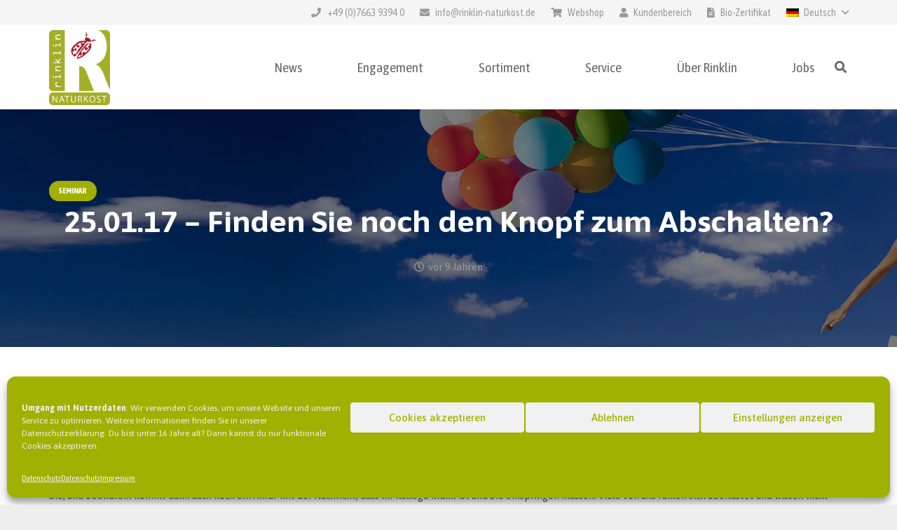

--- FILE ---
content_type: text/html; charset=UTF-8
request_url: https://www.rinklin-naturkost.de/blog/2016/12/22/abschalten/
body_size: 28151
content:
<!DOCTYPE HTML>
<html lang="de-DE">
<head>
	<meta charset="UTF-8">
		<script type="text/javascript">
		/* Google Analytics Opt-Out by WP-Buddy | https://wp-buddy.com/products/plugins/google-analytics-opt-out */
						var gaoop_property = 'UA-174551566-1';
		var gaoop_disable_strs = ['ga-disable-' + gaoop_property];
				for (var index = 0; index < disableStrs.length; index++) {
			if (document.cookie.indexOf(disableStrs[index] + '=true') > -1) {
				window[disableStrs[index]] = true; // for Monster Insights
			}
		}

		function gaoop_analytics_optout() {
			for (var index = 0; index < disableStrs.length; index++) {
				document.cookie = disableStrs[index] + '=true; expires=Thu, 31 Dec 2099 23:59:59 UTC; SameSite=Strict; path=/';
				window[disableStrs[index]] = true; // for Monster Insights
			}
			alert('Vielen Dank. Wir haben ein Cookie gesetzt damit Google Analytics bei Deinem nächsten Besuch keine Daten mehr sammeln kann.');		}
			</script>
	<meta name='robots' content='index, follow, max-image-preview:large, max-snippet:-1, max-video-preview:-1' />
	<style>img:is([sizes="auto" i], [sizes^="auto," i]) { contain-intrinsic-size: 3000px 1500px }</style>
	<link rel="alternate" hreflang="de" href="https://www.rinklin-naturkost.de/blog/2016/12/22/abschalten/" />
<link rel="alternate" hreflang="fr" href="https://www.rinklin-naturkost.de/fr/blog/2016/12/22/abschalten/" />
<link rel="alternate" hreflang="x-default" href="https://www.rinklin-naturkost.de/blog/2016/12/22/abschalten/" />

	<!-- This site is optimized with the Yoast SEO plugin v24.6 - https://yoast.com/wordpress/plugins/seo/ -->
	<title>25.01.17 - Finden Sie noch den Knopf zum Abschalten? - Rinklin Naturkost</title>
	<link rel="canonical" href="https://www.rinklin-naturkost.de/blog/2016/12/22/abschalten/" />
	<meta property="og:locale" content="de_DE" />
	<meta property="og:type" content="article" />
	<meta property="og:title" content="25.01.17 - Finden Sie noch den Knopf zum Abschalten? - Rinklin Naturkost" />
	<meta property="og:description" content="Kennen Sie das? Sie kommen nach Hause, wollen sich entspannen und haben sich auf den wohlverdienten Feierabend gefreut. Doch kaum öffnen Sie die Haustüre..." />
	<meta property="og:url" content="https://www.rinklin-naturkost.de/blog/2016/12/22/abschalten/" />
	<meta property="og:site_name" content="Rinklin Naturkost" />
	<meta property="article:published_time" content="2016-12-22T15:39:35+00:00" />
	<meta property="article:modified_time" content="2016-12-22T15:50:12+00:00" />
	<meta property="og:image" content="https://www.rinklin-naturkost.de/wp-content/uploads/2016/12/Fotolia_54442663_L_breiter.jpg" />
	<meta property="og:image:width" content="1890" />
	<meta property="og:image:height" content="655" />
	<meta property="og:image:type" content="image/jpeg" />
	<meta name="author" content="Kathrin Ziebold" />
	<meta name="twitter:card" content="summary_large_image" />
	<meta name="twitter:label1" content="Verfasst von" />
	<meta name="twitter:data1" content="Kathrin Ziebold" />
	<meta name="twitter:label2" content="Geschätzte Lesezeit" />
	<meta name="twitter:data2" content="1 Minute" />
	<script type="application/ld+json" class="yoast-schema-graph">{"@context":"https://schema.org","@graph":[{"@type":"WebPage","@id":"https://www.rinklin-naturkost.de/blog/2016/12/22/abschalten/","url":"https://www.rinklin-naturkost.de/blog/2016/12/22/abschalten/","name":"25.01.17 - Finden Sie noch den Knopf zum Abschalten? - Rinklin Naturkost","isPartOf":{"@id":"https://www.rinklin-naturkost.de/#website"},"primaryImageOfPage":{"@id":"https://www.rinklin-naturkost.de/blog/2016/12/22/abschalten/#primaryimage"},"image":{"@id":"https://www.rinklin-naturkost.de/blog/2016/12/22/abschalten/#primaryimage"},"thumbnailUrl":"https://www.rinklin-naturkost.de/wp-content/uploads/2016/12/Fotolia_54442663_L_breiter.jpg","datePublished":"2016-12-22T15:39:35+00:00","dateModified":"2016-12-22T15:50:12+00:00","author":{"@id":"https://www.rinklin-naturkost.de/#/schema/person/284fdcb425bb2a0e113babcb6880df74"},"breadcrumb":{"@id":"https://www.rinklin-naturkost.de/blog/2016/12/22/abschalten/#breadcrumb"},"inLanguage":"de","potentialAction":[{"@type":"ReadAction","target":["https://www.rinklin-naturkost.de/blog/2016/12/22/abschalten/"]}]},{"@type":"ImageObject","inLanguage":"de","@id":"https://www.rinklin-naturkost.de/blog/2016/12/22/abschalten/#primaryimage","url":"https://www.rinklin-naturkost.de/wp-content/uploads/2016/12/Fotolia_54442663_L_breiter.jpg","contentUrl":"https://www.rinklin-naturkost.de/wp-content/uploads/2016/12/Fotolia_54442663_L_breiter.jpg","width":1890,"height":655,"caption":"Beautiful woman running and jumping on a green meadow with a colored ballons"},{"@type":"BreadcrumbList","@id":"https://www.rinklin-naturkost.de/blog/2016/12/22/abschalten/#breadcrumb","itemListElement":[{"@type":"ListItem","position":1,"name":"Startseite","item":"https://www.rinklin-naturkost.de/"},{"@type":"ListItem","position":2,"name":"25.01.17 &#8211; Finden Sie noch den Knopf zum Abschalten?"}]},{"@type":"WebSite","@id":"https://www.rinklin-naturkost.de/#website","url":"https://www.rinklin-naturkost.de/","name":"Rinklin Naturkost","description":"Der Bio-Großhändler vom Kaiserstuhl","potentialAction":[{"@type":"SearchAction","target":{"@type":"EntryPoint","urlTemplate":"https://www.rinklin-naturkost.de/?s={search_term_string}"},"query-input":{"@type":"PropertyValueSpecification","valueRequired":true,"valueName":"search_term_string"}}],"inLanguage":"de"},{"@type":"Person","@id":"https://www.rinklin-naturkost.de/#/schema/person/284fdcb425bb2a0e113babcb6880df74","name":"Kathrin Ziebold","image":{"@type":"ImageObject","inLanguage":"de","@id":"https://www.rinklin-naturkost.de/#/schema/person/image/","url":"https://secure.gravatar.com/avatar/29e68b8f2f4406e88dc003b2f9263153?s=96&d=mm&r=g","contentUrl":"https://secure.gravatar.com/avatar/29e68b8f2f4406e88dc003b2f9263153?s=96&d=mm&r=g","caption":"Kathrin Ziebold"},"url":"https://www.rinklin-naturkost.de/blog/author/k-ziebold/"}]}</script>
	<!-- / Yoast SEO plugin. -->


<link rel="alternate" type="application/rss+xml" title="Rinklin Naturkost &raquo; Feed" href="https://www.rinklin-naturkost.de/feed/" />
<link id='omgf-preload-0' rel='preload' href='//www.rinklin-naturkost.de/wp-content/uploads/omgf/vc_google_fonts_abril_fatfaceregular/abril-fatface-normal-latin-ext-400.woff2?ver=1666347359' as='font' type='font/woff2' crossorigin />
<link id='omgf-preload-1' rel='preload' href='//www.rinklin-naturkost.de/wp-content/uploads/omgf/vc_google_fonts_abril_fatfaceregular/abril-fatface-normal-latin-400.woff2?ver=1666347359' as='font' type='font/woff2' crossorigin />
<link id='omgf-preload-2' rel='preload' href='//www.rinklin-naturkost.de/wp-content/uploads/omgf/rs-roboto/roboto-normal-latin-ext-400.woff2?ver=1666347359' as='font' type='font/woff2' crossorigin />
<link id='omgf-preload-3' rel='preload' href='//www.rinklin-naturkost.de/wp-content/uploads/omgf/rs-roboto/roboto-normal-latin-400.woff2?ver=1666347359' as='font' type='font/woff2' crossorigin />
<link id='omgf-preload-4' rel='preload' href='//www.rinklin-naturkost.de/wp-content/uploads/omgf/mpc-typography-presets/raleway-normal-latin-ext-400.woff2?ver=1666347359' as='font' type='font/woff2' crossorigin />
<link id='omgf-preload-5' rel='preload' href='//www.rinklin-naturkost.de/wp-content/uploads/omgf/mpc-typography-presets/raleway-normal-latin-400.woff2?ver=1666347359' as='font' type='font/woff2' crossorigin />
<link rel="canonical" href="https://www.rinklin-naturkost.de/blog/2016/12/22/abschalten" />
<meta name="viewport" content="width=device-width, initial-scale=1">
<meta name="SKYPE_TOOLBAR" content="SKYPE_TOOLBAR_PARSER_COMPATIBLE">
<meta name="theme-color" content="#f5f5f5">
<meta property="og:title" content="25.01.17 - Finden Sie noch den Knopf zum Abschalten? - Rinklin Naturkost">
<meta name="description" property="og:description" content="Kennen Sie das? Sie kommen nach Hause, wollen sich entspannen und haben sich auf den wohlverdienten Feierabend gefreut. Doch kaum öffnen Sie die Haustüre...">
<meta property="og:url" content="https://www.rinklin-naturkost.de/blog/2016/12/22/abschalten">
<meta property="og:locale" content="de_DE">
<meta property="og:site_name" content="Rinklin Naturkost">
<meta property="og:type" content="article">
<meta property="og:image" content="https://www.rinklin-naturkost.de/wp-content/uploads/2016/12/Fotolia_54442663_L_breiter-1024x355.jpg" itemprop="image">
<meta property="og:locale:alternate" content="fr_FR">
<script>
window._wpemojiSettings = {"baseUrl":"https:\/\/s.w.org\/images\/core\/emoji\/15.0.3\/72x72\/","ext":".png","svgUrl":"https:\/\/s.w.org\/images\/core\/emoji\/15.0.3\/svg\/","svgExt":".svg","source":{"concatemoji":"https:\/\/www.rinklin-naturkost.de\/wp-includes\/js\/wp-emoji-release.min.js?ver=6.7.4"}};
/*! This file is auto-generated */
!function(i,n){var o,s,e;function c(e){try{var t={supportTests:e,timestamp:(new Date).valueOf()};sessionStorage.setItem(o,JSON.stringify(t))}catch(e){}}function p(e,t,n){e.clearRect(0,0,e.canvas.width,e.canvas.height),e.fillText(t,0,0);var t=new Uint32Array(e.getImageData(0,0,e.canvas.width,e.canvas.height).data),r=(e.clearRect(0,0,e.canvas.width,e.canvas.height),e.fillText(n,0,0),new Uint32Array(e.getImageData(0,0,e.canvas.width,e.canvas.height).data));return t.every(function(e,t){return e===r[t]})}function u(e,t,n){switch(t){case"flag":return n(e,"\ud83c\udff3\ufe0f\u200d\u26a7\ufe0f","\ud83c\udff3\ufe0f\u200b\u26a7\ufe0f")?!1:!n(e,"\ud83c\uddfa\ud83c\uddf3","\ud83c\uddfa\u200b\ud83c\uddf3")&&!n(e,"\ud83c\udff4\udb40\udc67\udb40\udc62\udb40\udc65\udb40\udc6e\udb40\udc67\udb40\udc7f","\ud83c\udff4\u200b\udb40\udc67\u200b\udb40\udc62\u200b\udb40\udc65\u200b\udb40\udc6e\u200b\udb40\udc67\u200b\udb40\udc7f");case"emoji":return!n(e,"\ud83d\udc26\u200d\u2b1b","\ud83d\udc26\u200b\u2b1b")}return!1}function f(e,t,n){var r="undefined"!=typeof WorkerGlobalScope&&self instanceof WorkerGlobalScope?new OffscreenCanvas(300,150):i.createElement("canvas"),a=r.getContext("2d",{willReadFrequently:!0}),o=(a.textBaseline="top",a.font="600 32px Arial",{});return e.forEach(function(e){o[e]=t(a,e,n)}),o}function t(e){var t=i.createElement("script");t.src=e,t.defer=!0,i.head.appendChild(t)}"undefined"!=typeof Promise&&(o="wpEmojiSettingsSupports",s=["flag","emoji"],n.supports={everything:!0,everythingExceptFlag:!0},e=new Promise(function(e){i.addEventListener("DOMContentLoaded",e,{once:!0})}),new Promise(function(t){var n=function(){try{var e=JSON.parse(sessionStorage.getItem(o));if("object"==typeof e&&"number"==typeof e.timestamp&&(new Date).valueOf()<e.timestamp+604800&&"object"==typeof e.supportTests)return e.supportTests}catch(e){}return null}();if(!n){if("undefined"!=typeof Worker&&"undefined"!=typeof OffscreenCanvas&&"undefined"!=typeof URL&&URL.createObjectURL&&"undefined"!=typeof Blob)try{var e="postMessage("+f.toString()+"("+[JSON.stringify(s),u.toString(),p.toString()].join(",")+"));",r=new Blob([e],{type:"text/javascript"}),a=new Worker(URL.createObjectURL(r),{name:"wpTestEmojiSupports"});return void(a.onmessage=function(e){c(n=e.data),a.terminate(),t(n)})}catch(e){}c(n=f(s,u,p))}t(n)}).then(function(e){for(var t in e)n.supports[t]=e[t],n.supports.everything=n.supports.everything&&n.supports[t],"flag"!==t&&(n.supports.everythingExceptFlag=n.supports.everythingExceptFlag&&n.supports[t]);n.supports.everythingExceptFlag=n.supports.everythingExceptFlag&&!n.supports.flag,n.DOMReady=!1,n.readyCallback=function(){n.DOMReady=!0}}).then(function(){return e}).then(function(){var e;n.supports.everything||(n.readyCallback(),(e=n.source||{}).concatemoji?t(e.concatemoji):e.wpemoji&&e.twemoji&&(t(e.twemoji),t(e.wpemoji)))}))}((window,document),window._wpemojiSettings);
</script>
<link rel='stylesheet' id='wpmf-bakery-style-css' href='https://www.rinklin-naturkost.de/wp-content/plugins/wp-media-folder/assets/css/vc_style.css?ver=6.0.3' media='all' />
<link rel='stylesheet' id='wpmf-bakery-display-gallery-style-css' href='https://www.rinklin-naturkost.de/wp-content/plugins/wp-media-folder/assets/css/display-gallery/style-display-gallery.css?ver=6.0.3' media='all' />
<style id='wp-emoji-styles-inline-css'>

	img.wp-smiley, img.emoji {
		display: inline !important;
		border: none !important;
		box-shadow: none !important;
		height: 1em !important;
		width: 1em !important;
		margin: 0 0.07em !important;
		vertical-align: -0.1em !important;
		background: none !important;
		padding: 0 !important;
	}
</style>
<link rel='stylesheet' id='wp-block-library-css' href='https://www.rinklin-naturkost.de/wp-includes/css/dist/block-library/style.min.css?ver=6.7.4' media='all' />
<style id='classic-theme-styles-inline-css'>
/*! This file is auto-generated */
.wp-block-button__link{color:#fff;background-color:#32373c;border-radius:9999px;box-shadow:none;text-decoration:none;padding:calc(.667em + 2px) calc(1.333em + 2px);font-size:1.125em}.wp-block-file__button{background:#32373c;color:#fff;text-decoration:none}
</style>
<style id='global-styles-inline-css'>
:root{--wp--preset--aspect-ratio--square: 1;--wp--preset--aspect-ratio--4-3: 4/3;--wp--preset--aspect-ratio--3-4: 3/4;--wp--preset--aspect-ratio--3-2: 3/2;--wp--preset--aspect-ratio--2-3: 2/3;--wp--preset--aspect-ratio--16-9: 16/9;--wp--preset--aspect-ratio--9-16: 9/16;--wp--preset--color--black: #000000;--wp--preset--color--cyan-bluish-gray: #abb8c3;--wp--preset--color--white: #ffffff;--wp--preset--color--pale-pink: #f78da7;--wp--preset--color--vivid-red: #cf2e2e;--wp--preset--color--luminous-vivid-orange: #ff6900;--wp--preset--color--luminous-vivid-amber: #fcb900;--wp--preset--color--light-green-cyan: #7bdcb5;--wp--preset--color--vivid-green-cyan: #00d084;--wp--preset--color--pale-cyan-blue: #8ed1fc;--wp--preset--color--vivid-cyan-blue: #0693e3;--wp--preset--color--vivid-purple: #9b51e0;--wp--preset--gradient--vivid-cyan-blue-to-vivid-purple: linear-gradient(135deg,rgba(6,147,227,1) 0%,rgb(155,81,224) 100%);--wp--preset--gradient--light-green-cyan-to-vivid-green-cyan: linear-gradient(135deg,rgb(122,220,180) 0%,rgb(0,208,130) 100%);--wp--preset--gradient--luminous-vivid-amber-to-luminous-vivid-orange: linear-gradient(135deg,rgba(252,185,0,1) 0%,rgba(255,105,0,1) 100%);--wp--preset--gradient--luminous-vivid-orange-to-vivid-red: linear-gradient(135deg,rgba(255,105,0,1) 0%,rgb(207,46,46) 100%);--wp--preset--gradient--very-light-gray-to-cyan-bluish-gray: linear-gradient(135deg,rgb(238,238,238) 0%,rgb(169,184,195) 100%);--wp--preset--gradient--cool-to-warm-spectrum: linear-gradient(135deg,rgb(74,234,220) 0%,rgb(151,120,209) 20%,rgb(207,42,186) 40%,rgb(238,44,130) 60%,rgb(251,105,98) 80%,rgb(254,248,76) 100%);--wp--preset--gradient--blush-light-purple: linear-gradient(135deg,rgb(255,206,236) 0%,rgb(152,150,240) 100%);--wp--preset--gradient--blush-bordeaux: linear-gradient(135deg,rgb(254,205,165) 0%,rgb(254,45,45) 50%,rgb(107,0,62) 100%);--wp--preset--gradient--luminous-dusk: linear-gradient(135deg,rgb(255,203,112) 0%,rgb(199,81,192) 50%,rgb(65,88,208) 100%);--wp--preset--gradient--pale-ocean: linear-gradient(135deg,rgb(255,245,203) 0%,rgb(182,227,212) 50%,rgb(51,167,181) 100%);--wp--preset--gradient--electric-grass: linear-gradient(135deg,rgb(202,248,128) 0%,rgb(113,206,126) 100%);--wp--preset--gradient--midnight: linear-gradient(135deg,rgb(2,3,129) 0%,rgb(40,116,252) 100%);--wp--preset--font-size--small: 13px;--wp--preset--font-size--medium: 20px;--wp--preset--font-size--large: 36px;--wp--preset--font-size--x-large: 42px;--wp--preset--spacing--20: 0.44rem;--wp--preset--spacing--30: 0.67rem;--wp--preset--spacing--40: 1rem;--wp--preset--spacing--50: 1.5rem;--wp--preset--spacing--60: 2.25rem;--wp--preset--spacing--70: 3.38rem;--wp--preset--spacing--80: 5.06rem;--wp--preset--shadow--natural: 6px 6px 9px rgba(0, 0, 0, 0.2);--wp--preset--shadow--deep: 12px 12px 50px rgba(0, 0, 0, 0.4);--wp--preset--shadow--sharp: 6px 6px 0px rgba(0, 0, 0, 0.2);--wp--preset--shadow--outlined: 6px 6px 0px -3px rgba(255, 255, 255, 1), 6px 6px rgba(0, 0, 0, 1);--wp--preset--shadow--crisp: 6px 6px 0px rgba(0, 0, 0, 1);}:where(.is-layout-flex){gap: 0.5em;}:where(.is-layout-grid){gap: 0.5em;}body .is-layout-flex{display: flex;}.is-layout-flex{flex-wrap: wrap;align-items: center;}.is-layout-flex > :is(*, div){margin: 0;}body .is-layout-grid{display: grid;}.is-layout-grid > :is(*, div){margin: 0;}:where(.wp-block-columns.is-layout-flex){gap: 2em;}:where(.wp-block-columns.is-layout-grid){gap: 2em;}:where(.wp-block-post-template.is-layout-flex){gap: 1.25em;}:where(.wp-block-post-template.is-layout-grid){gap: 1.25em;}.has-black-color{color: var(--wp--preset--color--black) !important;}.has-cyan-bluish-gray-color{color: var(--wp--preset--color--cyan-bluish-gray) !important;}.has-white-color{color: var(--wp--preset--color--white) !important;}.has-pale-pink-color{color: var(--wp--preset--color--pale-pink) !important;}.has-vivid-red-color{color: var(--wp--preset--color--vivid-red) !important;}.has-luminous-vivid-orange-color{color: var(--wp--preset--color--luminous-vivid-orange) !important;}.has-luminous-vivid-amber-color{color: var(--wp--preset--color--luminous-vivid-amber) !important;}.has-light-green-cyan-color{color: var(--wp--preset--color--light-green-cyan) !important;}.has-vivid-green-cyan-color{color: var(--wp--preset--color--vivid-green-cyan) !important;}.has-pale-cyan-blue-color{color: var(--wp--preset--color--pale-cyan-blue) !important;}.has-vivid-cyan-blue-color{color: var(--wp--preset--color--vivid-cyan-blue) !important;}.has-vivid-purple-color{color: var(--wp--preset--color--vivid-purple) !important;}.has-black-background-color{background-color: var(--wp--preset--color--black) !important;}.has-cyan-bluish-gray-background-color{background-color: var(--wp--preset--color--cyan-bluish-gray) !important;}.has-white-background-color{background-color: var(--wp--preset--color--white) !important;}.has-pale-pink-background-color{background-color: var(--wp--preset--color--pale-pink) !important;}.has-vivid-red-background-color{background-color: var(--wp--preset--color--vivid-red) !important;}.has-luminous-vivid-orange-background-color{background-color: var(--wp--preset--color--luminous-vivid-orange) !important;}.has-luminous-vivid-amber-background-color{background-color: var(--wp--preset--color--luminous-vivid-amber) !important;}.has-light-green-cyan-background-color{background-color: var(--wp--preset--color--light-green-cyan) !important;}.has-vivid-green-cyan-background-color{background-color: var(--wp--preset--color--vivid-green-cyan) !important;}.has-pale-cyan-blue-background-color{background-color: var(--wp--preset--color--pale-cyan-blue) !important;}.has-vivid-cyan-blue-background-color{background-color: var(--wp--preset--color--vivid-cyan-blue) !important;}.has-vivid-purple-background-color{background-color: var(--wp--preset--color--vivid-purple) !important;}.has-black-border-color{border-color: var(--wp--preset--color--black) !important;}.has-cyan-bluish-gray-border-color{border-color: var(--wp--preset--color--cyan-bluish-gray) !important;}.has-white-border-color{border-color: var(--wp--preset--color--white) !important;}.has-pale-pink-border-color{border-color: var(--wp--preset--color--pale-pink) !important;}.has-vivid-red-border-color{border-color: var(--wp--preset--color--vivid-red) !important;}.has-luminous-vivid-orange-border-color{border-color: var(--wp--preset--color--luminous-vivid-orange) !important;}.has-luminous-vivid-amber-border-color{border-color: var(--wp--preset--color--luminous-vivid-amber) !important;}.has-light-green-cyan-border-color{border-color: var(--wp--preset--color--light-green-cyan) !important;}.has-vivid-green-cyan-border-color{border-color: var(--wp--preset--color--vivid-green-cyan) !important;}.has-pale-cyan-blue-border-color{border-color: var(--wp--preset--color--pale-cyan-blue) !important;}.has-vivid-cyan-blue-border-color{border-color: var(--wp--preset--color--vivid-cyan-blue) !important;}.has-vivid-purple-border-color{border-color: var(--wp--preset--color--vivid-purple) !important;}.has-vivid-cyan-blue-to-vivid-purple-gradient-background{background: var(--wp--preset--gradient--vivid-cyan-blue-to-vivid-purple) !important;}.has-light-green-cyan-to-vivid-green-cyan-gradient-background{background: var(--wp--preset--gradient--light-green-cyan-to-vivid-green-cyan) !important;}.has-luminous-vivid-amber-to-luminous-vivid-orange-gradient-background{background: var(--wp--preset--gradient--luminous-vivid-amber-to-luminous-vivid-orange) !important;}.has-luminous-vivid-orange-to-vivid-red-gradient-background{background: var(--wp--preset--gradient--luminous-vivid-orange-to-vivid-red) !important;}.has-very-light-gray-to-cyan-bluish-gray-gradient-background{background: var(--wp--preset--gradient--very-light-gray-to-cyan-bluish-gray) !important;}.has-cool-to-warm-spectrum-gradient-background{background: var(--wp--preset--gradient--cool-to-warm-spectrum) !important;}.has-blush-light-purple-gradient-background{background: var(--wp--preset--gradient--blush-light-purple) !important;}.has-blush-bordeaux-gradient-background{background: var(--wp--preset--gradient--blush-bordeaux) !important;}.has-luminous-dusk-gradient-background{background: var(--wp--preset--gradient--luminous-dusk) !important;}.has-pale-ocean-gradient-background{background: var(--wp--preset--gradient--pale-ocean) !important;}.has-electric-grass-gradient-background{background: var(--wp--preset--gradient--electric-grass) !important;}.has-midnight-gradient-background{background: var(--wp--preset--gradient--midnight) !important;}.has-small-font-size{font-size: var(--wp--preset--font-size--small) !important;}.has-medium-font-size{font-size: var(--wp--preset--font-size--medium) !important;}.has-large-font-size{font-size: var(--wp--preset--font-size--large) !important;}.has-x-large-font-size{font-size: var(--wp--preset--font-size--x-large) !important;}
:where(.wp-block-post-template.is-layout-flex){gap: 1.25em;}:where(.wp-block-post-template.is-layout-grid){gap: 1.25em;}
:where(.wp-block-columns.is-layout-flex){gap: 2em;}:where(.wp-block-columns.is-layout-grid){gap: 2em;}
:root :where(.wp-block-pullquote){font-size: 1.5em;line-height: 1.6;}
</style>
<link rel='stylesheet' id='contact-form-7-css' href='https://www.rinklin-naturkost.de/wp-content/plugins/contact-form-7/includes/css/styles.css?ver=6.0.4' media='all' />
<link rel='stylesheet' id='wpml-blocks-css' href='https://www.rinklin-naturkost.de/wp-content/plugins/sitepress-multilingual-cms/dist/css/blocks/styles.css?ver=4.6.15' media='all' />
<link rel='stylesheet' id='cff-css' href='https://www.rinklin-naturkost.de/wp-content/plugins/custom-facebook-feed-pro/assets/css/cff-style.min.css?ver=4.7.4' media='all' />
<link rel='stylesheet' id='cmplz-general-css' href='https://www.rinklin-naturkost.de/wp-content/plugins/complianz-gdpr/assets/css/cookieblocker.min.css?ver=1735048933' media='all' />
<link rel='stylesheet' id='recent-posts-widget-with-thumbnails-public-style-css' href='https://www.rinklin-naturkost.de/wp-content/plugins/recent-posts-widget-with-thumbnails/public.css?ver=7.1.1' media='all' />
<link rel='stylesheet' id='us-style-css' href='https://www.rinklin-naturkost.de/wp-content/themes/Impreza/css/style.min.css?ver=8.32.1' media='all' />
<link rel='stylesheet' id='theme-style-css' href='https://www.rinklin-naturkost.de/wp-content/themes/Impreza-child/style.css?ver=8.32.1' media='all' />
<link rel='stylesheet' id='bsf-Defaults-css' href='https://www.rinklin-naturkost.de/wp-content/uploads/smile_fonts/Defaults/Defaults.css?ver=3.19.11' media='all' />
<link rel='stylesheet' id='mpc-massive-style-css' href='https://www.rinklin-naturkost.de/wp-content/plugins/mpc-massive/assets/css/mpc-styles.css?ver=2.4.8' media='all' />
<script src="https://www.rinklin-naturkost.de/wp-includes/js/jquery/jquery.min.js?ver=3.7.1" id="jquery-core-js"></script>
<script src="https://www.rinklin-naturkost.de/wp-content/plugins/sitepress-multilingual-cms/templates/language-switchers/legacy-dropdown-click/script.min.js?ver=1" id="wpml-legacy-dropdown-click-0-js"></script>
<link rel="https://api.w.org/" href="https://www.rinklin-naturkost.de/wp-json/" /><link rel="alternate" title="JSON" type="application/json" href="https://www.rinklin-naturkost.de/wp-json/wp/v2/posts/7506" /><link rel="EditURI" type="application/rsd+xml" title="RSD" href="https://www.rinklin-naturkost.de/xmlrpc.php?rsd" />
<meta name="generator" content="WordPress 6.7.4" />
<link rel='shortlink' href='https://www.rinklin-naturkost.de/?p=7506' />
<link rel="alternate" title="oEmbed (JSON)" type="application/json+oembed" href="https://www.rinklin-naturkost.de/wp-json/oembed/1.0/embed?url=https%3A%2F%2Fwww.rinklin-naturkost.de%2Fblog%2F2016%2F12%2F22%2Fabschalten%2F" />
<link rel="alternate" title="oEmbed (XML)" type="text/xml+oembed" href="https://www.rinklin-naturkost.de/wp-json/oembed/1.0/embed?url=https%3A%2F%2Fwww.rinklin-naturkost.de%2Fblog%2F2016%2F12%2F22%2Fabschalten%2F&#038;format=xml" />
<style type="text/css">/** Google Analytics Opt Out Custom CSS **/.gaoop {color: #ffffff; line-height: 2; position: fixed; bottom: 0; left: 0; width: 100%; -webkit-box-shadow: 0 4px 15px rgba(0, 0, 0, 0.4); -moz-box-shadow: 0 4px 15px rgba(0, 0, 0, 0.4); box-shadow: 0 4px 15px rgba(0, 0, 0, 0.4); background-color: #0E90D2; padding: 1rem; margin: 0; display: flex; align-items: center; justify-content: space-between; } .gaoop-hidden {display: none; } .gaoop-checkbox:checked + .gaoop {width: auto; right: 0; left: auto; opacity: 0.5; ms-filter: "progid:DXImageTransform.Microsoft.Alpha(Opacity=50)"; filter: alpha(opacity=50); -moz-opacity: 0.5; -khtml-opacity: 0.5; } .gaoop-checkbox:checked + .gaoop .gaoop-close-icon {display: none; } .gaoop-checkbox:checked + .gaoop .gaoop-opt-out-content {display: none; } input.gaoop-checkbox {display: none; } .gaoop a {color: #67C2F0; text-decoration: none; } .gaoop a:hover {color: #ffffff; text-decoration: underline; } .gaoop-info-icon {margin: 0; padding: 0; cursor: pointer; } .gaoop svg {position: relative; margin: 0; padding: 0; width: auto; height: 25px; } .gaoop-close-icon {cursor: pointer; position: relative; opacity: 0.5; ms-filter: "progid:DXImageTransform.Microsoft.Alpha(Opacity=50)"; filter: alpha(opacity=50); -moz-opacity: 0.5; -khtml-opacity: 0.5; margin: 0; padding: 0; text-align: center; vertical-align: top; display: inline-block; } .gaoop-close-icon:hover {z-index: 1; opacity: 1; ms-filter: "progid:DXImageTransform.Microsoft.Alpha(Opacity=100)"; filter: alpha(opacity=100); -moz-opacity: 1; -khtml-opacity: 1; } .gaoop_closed .gaoop-opt-out-link, .gaoop_closed .gaoop-close-icon {display: none; } .gaoop_closed:hover {opacity: 1; ms-filter: "progid:DXImageTransform.Microsoft.Alpha(Opacity=100)"; filter: alpha(opacity=100); -moz-opacity: 1; -khtml-opacity: 1; } .gaoop_closed .gaoop-opt-out-content {display: none; } .gaoop_closed .gaoop-info-icon {width: 100%; } .gaoop-opt-out-content {display: inline-block; vertical-align: top; } </style><meta name="generator" content="WPML ver:4.6.15 stt:4,3;" />
<!-- Custom Facebook Feed JS vars -->
<script type="text/javascript">
var cffsiteurl = "https://www.rinklin-naturkost.de/wp-content/plugins";
var cffajaxurl = "https://www.rinklin-naturkost.de/wp-admin/admin-ajax.php";


var cfflinkhashtags = "false";
</script>
			<style>.cmplz-hidden {
					display: none !important;
				}</style><script type="text/javascript">
		jQuery( function($){
			ghContactElement = "<a href='mai&#108;&#116;&#111;&#x3a;&#x69;&#x6e;&#x66;&#x6f;&#x40;rin&#107;&#108;&#105;&#110;&#x2d;&#x6e;&#x61;&#x74;&#x75;&#x72;kos&#116;&#46;&#100;&#x65;'>&#105;&#x6e;&#102;&#x6f;&#64;&#x72;i&#x6e;k&#x6c;i&#110;&#x2d;&#110;&#x61;&#116;&#x75;&#114;&#x6b;o&#x73;t&#x2e;d&#101;</a>";
			contactEmailField = $(".headerContactEmail");
			contactEmailField.append(ghContactElement);
		});
	</script>		<script id="us_add_no_touch">
			if ( ! /Android|webOS|iPhone|iPad|iPod|BlackBerry|IEMobile|Opera Mini/i.test( navigator.userAgent ) ) {
				document.documentElement.classList.add( "no-touch" );
			}
		</script>
				<script id="us_color_scheme_switch_class">
			if ( document.cookie.includes( "us_color_scheme_switch_is_on=true" ) ) {
				document.documentElement.classList.add( "us-color-scheme-on" );
			}
		</script>
		<meta name="generator" content="Powered by WPBakery Page Builder - drag and drop page builder for WordPress."/>
<meta name="generator" content="Powered by Slider Revolution 6.6.15 - responsive, Mobile-Friendly Slider Plugin for WordPress with comfortable drag and drop interface." />
<link rel="icon" href="https://www.rinklin-naturkost.de/wp-content/uploads/2016/12/cropped-rinklin_favicon-45x45.png" sizes="32x32" />
<link rel="icon" href="https://www.rinklin-naturkost.de/wp-content/uploads/2016/12/cropped-rinklin_favicon-300x300.png" sizes="192x192" />
<link rel="apple-touch-icon" href="https://www.rinklin-naturkost.de/wp-content/uploads/2016/12/cropped-rinklin_favicon-300x300.png" />
<meta name="msapplication-TileImage" content="https://www.rinklin-naturkost.de/wp-content/uploads/2016/12/cropped-rinklin_favicon-300x300.png" />
<script>function setREVStartSize(e){
			//window.requestAnimationFrame(function() {
				window.RSIW = window.RSIW===undefined ? window.innerWidth : window.RSIW;
				window.RSIH = window.RSIH===undefined ? window.innerHeight : window.RSIH;
				try {
					var pw = document.getElementById(e.c).parentNode.offsetWidth,
						newh;
					pw = pw===0 || isNaN(pw) || (e.l=="fullwidth" || e.layout=="fullwidth") ? window.RSIW : pw;
					e.tabw = e.tabw===undefined ? 0 : parseInt(e.tabw);
					e.thumbw = e.thumbw===undefined ? 0 : parseInt(e.thumbw);
					e.tabh = e.tabh===undefined ? 0 : parseInt(e.tabh);
					e.thumbh = e.thumbh===undefined ? 0 : parseInt(e.thumbh);
					e.tabhide = e.tabhide===undefined ? 0 : parseInt(e.tabhide);
					e.thumbhide = e.thumbhide===undefined ? 0 : parseInt(e.thumbhide);
					e.mh = e.mh===undefined || e.mh=="" || e.mh==="auto" ? 0 : parseInt(e.mh,0);
					if(e.layout==="fullscreen" || e.l==="fullscreen")
						newh = Math.max(e.mh,window.RSIH);
					else{
						e.gw = Array.isArray(e.gw) ? e.gw : [e.gw];
						for (var i in e.rl) if (e.gw[i]===undefined || e.gw[i]===0) e.gw[i] = e.gw[i-1];
						e.gh = e.el===undefined || e.el==="" || (Array.isArray(e.el) && e.el.length==0)? e.gh : e.el;
						e.gh = Array.isArray(e.gh) ? e.gh : [e.gh];
						for (var i in e.rl) if (e.gh[i]===undefined || e.gh[i]===0) e.gh[i] = e.gh[i-1];
											
						var nl = new Array(e.rl.length),
							ix = 0,
							sl;
						e.tabw = e.tabhide>=pw ? 0 : e.tabw;
						e.thumbw = e.thumbhide>=pw ? 0 : e.thumbw;
						e.tabh = e.tabhide>=pw ? 0 : e.tabh;
						e.thumbh = e.thumbhide>=pw ? 0 : e.thumbh;
						for (var i in e.rl) nl[i] = e.rl[i]<window.RSIW ? 0 : e.rl[i];
						sl = nl[0];
						for (var i in nl) if (sl>nl[i] && nl[i]>0) { sl = nl[i]; ix=i;}
						var m = pw>(e.gw[ix]+e.tabw+e.thumbw) ? 1 : (pw-(e.tabw+e.thumbw)) / (e.gw[ix]);
						newh =  (e.gh[ix] * m) + (e.tabh + e.thumbh);
					}
					var el = document.getElementById(e.c);
					if (el!==null && el) el.style.height = newh+"px";
					el = document.getElementById(e.c+"_wrapper");
					if (el!==null && el) {
						el.style.height = newh+"px";
						el.style.display = "block";
					}
				} catch(e){
					console.log("Failure at Presize of Slider:" + e)
				}
			//});
		  };</script>
		<style id="wp-custom-css">
			/*
Hier kannst du dein eigenes CSS einfügen.

Klicke auf das Hilfe-Symbol oben, um mehr zu lernen.
*/

div.w-text-value {
	display: inline-block;
	font-size: 14px;
}
		</style>
		<noscript><style> .wpb_animate_when_almost_visible { opacity: 1; }</style></noscript>		<style id="us-icon-fonts">@font-face{font-display:block;font-style:normal;font-family:"fontawesome";font-weight:900;src:url("https://www.rinklin-naturkost.de/wp-content/themes/Impreza/fonts/fa-solid-900.woff2?ver=8.32.1") format("woff2")}.fas{font-family:"fontawesome";font-weight:900}@font-face{font-display:block;font-style:normal;font-family:"fontawesome";font-weight:400;src:url("https://www.rinklin-naturkost.de/wp-content/themes/Impreza/fonts/fa-regular-400.woff2?ver=8.32.1") format("woff2")}.far{font-family:"fontawesome";font-weight:400}@font-face{font-display:block;font-style:normal;font-family:"fontawesome";font-weight:300;src:url("https://www.rinklin-naturkost.de/wp-content/themes/Impreza/fonts/fa-light-300.woff2?ver=8.32.1") format("woff2")}.fal{font-family:"fontawesome";font-weight:300}@font-face{font-display:block;font-style:normal;font-family:"Font Awesome 5 Duotone";font-weight:900;src:url("https://www.rinklin-naturkost.de/wp-content/themes/Impreza/fonts/fa-duotone-900.woff2?ver=8.32.1") format("woff2")}.fad{font-family:"Font Awesome 5 Duotone";font-weight:900}.fad{position:relative}.fad:before{position:absolute}.fad:after{opacity:0.4}@font-face{font-display:block;font-style:normal;font-family:"Font Awesome 5 Brands";font-weight:400;src:url("https://www.rinklin-naturkost.de/wp-content/themes/Impreza/fonts/fa-brands-400.woff2?ver=8.32.1") format("woff2")}.fab{font-family:"Font Awesome 5 Brands";font-weight:400}@font-face{font-display:block;font-style:normal;font-family:"Material Icons";font-weight:400;src:url("https://www.rinklin-naturkost.de/wp-content/themes/Impreza/fonts/material-icons.woff2?ver=8.32.1") format("woff2")}.material-icons{font-family:"Material Icons";font-weight:400}</style>
				<style id="us-theme-options-css">:root{--color-header-middle-bg:#ffffff;--color-header-middle-bg-grad:#ffffff;--color-header-middle-text:#666666;--color-header-middle-text-hover:#6b706c;--color-header-transparent-bg:transparent;--color-header-transparent-bg-grad:transparent;--color-header-transparent-text:#ffffff;--color-header-transparent-text-hover:#ffffff;--color-chrome-toolbar:#f5f5f5;--color-chrome-toolbar-grad:#f5f5f5;--color-header-top-bg:#f5f5f5;--color-header-top-bg-grad:#f5f5f5;--color-header-top-text:#999999;--color-header-top-text-hover:#6b706c;--color-header-top-transparent-bg:rgba(0,0,0,0.2);--color-header-top-transparent-bg-grad:rgba(0,0,0,0.2);--color-header-top-transparent-text:rgba(255,255,255,0.66);--color-header-top-transparent-text-hover:#fff;--color-content-bg:#ffffff;--color-content-bg-grad:#ffffff;--color-content-bg-alt:#f5f5f5;--color-content-bg-alt-grad:#f5f5f5;--color-content-border:#e8e8e8;--color-content-heading:#444444;--color-content-heading-grad:#444444;--color-content-text:#666666;--color-content-link:#a1af00;--color-content-link-hover:#BC252B;--color-content-primary:#a1af00;--color-content-primary-grad:#a1af00;--color-content-secondary:#BC252B;--color-content-secondary-grad:#BC252B;--color-content-faded:#999999;--color-content-overlay:rgba(0,0,0,0.75);--color-content-overlay-grad:rgba(0,0,0,0.75);--color-alt-content-bg:#f5f5f5;--color-alt-content-bg-grad:#f5f5f5;--color-alt-content-bg-alt:#ffffff;--color-alt-content-bg-alt-grad:#ffffff;--color-alt-content-border:#dddddd;--color-alt-content-heading:#444444;--color-alt-content-heading-grad:#444444;--color-alt-content-text:#666666;--color-alt-content-link:#a0b100;--color-alt-content-link-hover:#BC252B;--color-alt-content-primary:#a0b100;--color-alt-content-primary-grad:#a0b100;--color-alt-content-secondary:#a0b100;--color-alt-content-secondary-grad:#a0b100;--color-alt-content-faded:#999999;--color-alt-content-overlay:#e95095;--color-alt-content-overlay-grad:linear-gradient(135deg,#e95095,rgba(233,80,149,0.75));--color-footer-bg:#F5F5F5;--color-footer-bg-grad:#F5F5F5;--color-footer-bg-alt:#a1af00;--color-footer-bg-alt-grad:#a1af00;--color-footer-border:#a1af00;--color-footer-heading:#ccc;--color-footer-heading-grad:#ccc;--color-footer-text:#666666;--color-footer-link:#666666;--color-footer-link-hover:#c2c2c2;--color-subfooter-bg:#a1af00;--color-subfooter-bg-grad:#a1af00;--color-subfooter-bg-alt:#a1af00;--color-subfooter-bg-alt-grad:#a1af00;--color-subfooter-border:#a1af00;--color-subfooter-heading:#ffffff;--color-subfooter-heading-grad:#ffffff;--color-subfooter-text:#ffffff;--color-subfooter-link:#ffffff;--color-subfooter-link-hover:#cccccc;--color-content-primary-faded:rgba(161,175,0,0.15);--box-shadow:0 5px 15px rgba(0,0,0,.15);--box-shadow-up:0 -5px 15px rgba(0,0,0,.15);--site-canvas-width:1240px;--site-content-width:1140px;--site-sidebar-width:28.03%;--text-block-margin-bottom:0rem}.has-content-primary-color{color:var(--color-content-primary)}.has-content-primary-background-color{background:var(--color-content-primary-grad)}.has-content-secondary-color{color:var(--color-content-secondary)}.has-content-secondary-background-color{background:var(--color-content-secondary-grad)}.has-content-heading-color{color:var(--color-content-heading)}.has-content-heading-background-color{background:var(--color-content-heading-grad)}.has-content-text-color{color:var(--color-content-text)}.has-content-text-background-color{background:var(--color-content-text-grad)}.has-content-faded-color{color:var(--color-content-faded)}.has-content-faded-background-color{background:var(--color-content-faded-grad)}.has-content-border-color{color:var(--color-content-border)}.has-content-border-background-color{background:var(--color-content-border-grad)}.has-content-bg-alt-color{color:var(--color-content-bg-alt)}.has-content-bg-alt-background-color{background:var(--color-content-bg-alt-grad)}.has-content-bg-color{color:var(--color-content-bg)}.has-content-bg-background-color{background:var(--color-content-bg-grad)}:root{--font-family:inherit;--font-size:16px;--line-height:24px;--font-weight:400;--bold-font-weight:700;--h1-font-family:inherit;--h1-font-size:38px;--h1-line-height:1.4;--h1-font-weight:700;--h1-bold-font-weight:700;--h1-text-transform:none;--h1-font-style:normal;--h1-letter-spacing:0em;--h1-margin-bottom:1.5rem;--h2-font-family:var(--h1-font-family);--h2-font-size:32px;--h2-line-height:1.4;--h2-font-weight:var(--h1-font-weight);--h2-bold-font-weight:var(--h1-bold-font-weight);--h2-text-transform:var(--h1-text-transform);--h2-font-style:var(--h1-font-style);--h2-letter-spacing:0em;--h2-margin-bottom:1.5rem;--h3-font-family:var(--h1-font-family);--h3-font-size:26px;--h3-line-height:1.4;--h3-font-weight:var(--h1-font-weight);--h3-bold-font-weight:var(--h1-bold-font-weight);--h3-text-transform:var(--h1-text-transform);--h3-font-style:var(--h1-font-style);--h3-letter-spacing:0;--h3-margin-bottom:1.5rem;--h4-font-family:var(--h1-font-family);--h4-font-size:28px;--h4-line-height:1.4;--h4-font-weight:var(--h1-font-weight);--h4-bold-font-weight:var(--h1-bold-font-weight);--h4-text-transform:var(--h1-text-transform);--h4-font-style:var(--h1-font-style);--h4-letter-spacing:0;--h4-margin-bottom:1.5rem;--h5-font-family:var(--h1-font-family);--h5-font-size:18px;--h5-line-height:1.4;--h5-font-weight:var(--h1-font-weight);--h5-bold-font-weight:var(--h1-bold-font-weight);--h5-text-transform:var(--h1-text-transform);--h5-font-style:var(--h1-font-style);--h5-letter-spacing:0;--h5-margin-bottom:1.5rem;--h6-font-family:var(--h1-font-family);--h6-font-size:12px;--h6-line-height:1.4;--h6-font-weight:var(--h1-font-weight);--h6-bold-font-weight:var(--h1-bold-font-weight);--h6-text-transform:var(--h1-text-transform);--h6-font-style:var(--h1-font-style);--h6-letter-spacing:0;--h6-margin-bottom:1.5rem}@media (max-width:600px){:root{--line-height:28px;--h1-font-size:30px;--h2-font-size:26px;--h3-font-size:22px;--h4-font-size:20px;--h5-font-size:16px}}h1{font-family:var(--h1-font-family,inherit);font-weight:var(--h1-font-weight,inherit);font-size:var(--h1-font-size,inherit);font-style:var(--h1-font-style,inherit);line-height:var(--h1-line-height,1.4);letter-spacing:var(--h1-letter-spacing,inherit);text-transform:var(--h1-text-transform,inherit);margin-bottom:var(--h1-margin-bottom,1.5rem)}h1>strong{font-weight:var(--h1-bold-font-weight,bold)}h2{font-family:var(--h2-font-family,inherit);font-weight:var(--h2-font-weight,inherit);font-size:var(--h2-font-size,inherit);font-style:var(--h2-font-style,inherit);line-height:var(--h2-line-height,1.4);letter-spacing:var(--h2-letter-spacing,inherit);text-transform:var(--h2-text-transform,inherit);margin-bottom:var(--h2-margin-bottom,1.5rem)}h2>strong{font-weight:var(--h2-bold-font-weight,bold)}h3{font-family:var(--h3-font-family,inherit);font-weight:var(--h3-font-weight,inherit);font-size:var(--h3-font-size,inherit);font-style:var(--h3-font-style,inherit);line-height:var(--h3-line-height,1.4);letter-spacing:var(--h3-letter-spacing,inherit);text-transform:var(--h3-text-transform,inherit);margin-bottom:var(--h3-margin-bottom,1.5rem)}h3>strong{font-weight:var(--h3-bold-font-weight,bold)}h4{font-family:var(--h4-font-family,inherit);font-weight:var(--h4-font-weight,inherit);font-size:var(--h4-font-size,inherit);font-style:var(--h4-font-style,inherit);line-height:var(--h4-line-height,1.4);letter-spacing:var(--h4-letter-spacing,inherit);text-transform:var(--h4-text-transform,inherit);margin-bottom:var(--h4-margin-bottom,1.5rem)}h4>strong{font-weight:var(--h4-bold-font-weight,bold)}h5{font-family:var(--h5-font-family,inherit);font-weight:var(--h5-font-weight,inherit);font-size:var(--h5-font-size,inherit);font-style:var(--h5-font-style,inherit);line-height:var(--h5-line-height,1.4);letter-spacing:var(--h5-letter-spacing,inherit);text-transform:var(--h5-text-transform,inherit);margin-bottom:var(--h5-margin-bottom,1.5rem)}h5>strong{font-weight:var(--h5-bold-font-weight,bold)}h6{font-family:var(--h6-font-family,inherit);font-weight:var(--h6-font-weight,inherit);font-size:var(--h6-font-size,inherit);font-style:var(--h6-font-style,inherit);line-height:var(--h6-line-height,1.4);letter-spacing:var(--h6-letter-spacing,inherit);text-transform:var(--h6-text-transform,inherit);margin-bottom:var(--h6-margin-bottom,1.5rem)}h6>strong{font-weight:var(--h6-bold-font-weight,bold)}body{background:#eeeeee}@media (max-width:1220px){.l-main .aligncenter{max-width:calc(100vw - 5rem)}}@media (min-width:1381px){body.usb_preview .hide_on_default{opacity:0.25!important}.vc_hidden-lg,body:not(.usb_preview) .hide_on_default{display:none!important}.default_align_left{text-align:left;justify-content:flex-start}.default_align_right{text-align:right;justify-content:flex-end}.default_align_center{text-align:center;justify-content:center}.w-hwrapper.default_align_center>*{margin-left:calc( var(--hwrapper-gap,1.2rem) / 2 );margin-right:calc( var(--hwrapper-gap,1.2rem) / 2 )}.default_align_justify{justify-content:space-between}.w-hwrapper>.default_align_justify,.default_align_justify>.w-btn{width:100%}}@media (min-width:1025px) and (max-width:1380px){body.usb_preview .hide_on_laptops{opacity:0.25!important}.vc_hidden-md,body:not(.usb_preview) .hide_on_laptops{display:none!important}.laptops_align_left{text-align:left;justify-content:flex-start}.laptops_align_right{text-align:right;justify-content:flex-end}.laptops_align_center{text-align:center;justify-content:center}.w-hwrapper.laptops_align_center>*{margin-left:calc( var(--hwrapper-gap,1.2rem) / 2 );margin-right:calc( var(--hwrapper-gap,1.2rem) / 2 )}.laptops_align_justify{justify-content:space-between}.w-hwrapper>.laptops_align_justify,.laptops_align_justify>.w-btn{width:100%}.g-cols.via_grid[style*="--laptops-gap"]{grid-gap:var(--laptops-gap,3rem)}}@media (min-width:601px) and (max-width:1024px){body.usb_preview .hide_on_tablets{opacity:0.25!important}.vc_hidden-sm,body:not(.usb_preview) .hide_on_tablets{display:none!important}.tablets_align_left{text-align:left;justify-content:flex-start}.tablets_align_right{text-align:right;justify-content:flex-end}.tablets_align_center{text-align:center;justify-content:center}.w-hwrapper.tablets_align_center>*{margin-left:calc( var(--hwrapper-gap,1.2rem) / 2 );margin-right:calc( var(--hwrapper-gap,1.2rem) / 2 )}.tablets_align_justify{justify-content:space-between}.w-hwrapper>.tablets_align_justify,.tablets_align_justify>.w-btn{width:100%}.g-cols.via_grid[style*="--tablets-gap"]{grid-gap:var(--tablets-gap,3rem)}}@media (max-width:600px){body.usb_preview .hide_on_mobiles{opacity:0.25!important}.vc_hidden-xs,body:not(.usb_preview) .hide_on_mobiles{display:none!important}.mobiles_align_left{text-align:left;justify-content:flex-start}.mobiles_align_right{text-align:right;justify-content:flex-end}.mobiles_align_center{text-align:center;justify-content:center}.w-hwrapper.mobiles_align_center>*{margin-left:calc( var(--hwrapper-gap,1.2rem) / 2 );margin-right:calc( var(--hwrapper-gap,1.2rem) / 2 )}.mobiles_align_justify{justify-content:space-between}.w-hwrapper>.mobiles_align_justify,.mobiles_align_justify>.w-btn{width:100%}.w-hwrapper.stack_on_mobiles{display:block}.w-hwrapper.stack_on_mobiles>:not(script){display:block;margin:0 0 var(--hwrapper-gap,1.2rem)}.w-hwrapper.stack_on_mobiles>:last-child{margin-bottom:0}.g-cols.via_grid[style*="--mobiles-gap"]{grid-gap:var(--mobiles-gap,1.5rem)}}@media (max-width:600px){.g-cols.type_default>div[class*="vc_col-xs-"]{margin-top:1rem;margin-bottom:1rem}.g-cols>div:not([class*="vc_col-xs-"]){width:100%;margin:0 0 1.5rem}.g-cols.reversed>div:last-of-type{order:-1}.g-cols.type_boxes>div,.g-cols.reversed>div:first-child,.g-cols:not(.reversed)>div:last-child,.g-cols>div.has_bg_color{margin-bottom:0}.vc_col-xs-1{width:8.3333%}.vc_col-xs-2{width:16.6666%}.vc_col-xs-1\/5{width:20%}.vc_col-xs-3{width:25%}.vc_col-xs-4{width:33.3333%}.vc_col-xs-2\/5{width:40%}.vc_col-xs-5{width:41.6666%}.vc_col-xs-6{width:50%}.vc_col-xs-7{width:58.3333%}.vc_col-xs-3\/5{width:60%}.vc_col-xs-8{width:66.6666%}.vc_col-xs-9{width:75%}.vc_col-xs-4\/5{width:80%}.vc_col-xs-10{width:83.3333%}.vc_col-xs-11{width:91.6666%}.vc_col-xs-12{width:100%}.vc_col-xs-offset-0{margin-left:0}.vc_col-xs-offset-1{margin-left:8.3333%}.vc_col-xs-offset-2{margin-left:16.6666%}.vc_col-xs-offset-1\/5{margin-left:20%}.vc_col-xs-offset-3{margin-left:25%}.vc_col-xs-offset-4{margin-left:33.3333%}.vc_col-xs-offset-2\/5{margin-left:40%}.vc_col-xs-offset-5{margin-left:41.6666%}.vc_col-xs-offset-6{margin-left:50%}.vc_col-xs-offset-7{margin-left:58.3333%}.vc_col-xs-offset-3\/5{margin-left:60%}.vc_col-xs-offset-8{margin-left:66.6666%}.vc_col-xs-offset-9{margin-left:75%}.vc_col-xs-offset-4\/5{margin-left:80%}.vc_col-xs-offset-10{margin-left:83.3333%}.vc_col-xs-offset-11{margin-left:91.6666%}.vc_col-xs-offset-12{margin-left:100%}}@media (min-width:601px){.vc_col-sm-1{width:8.3333%}.vc_col-sm-2{width:16.6666%}.vc_col-sm-1\/5{width:20%}.vc_col-sm-3{width:25%}.vc_col-sm-4{width:33.3333%}.vc_col-sm-2\/5{width:40%}.vc_col-sm-5{width:41.6666%}.vc_col-sm-6{width:50%}.vc_col-sm-7{width:58.3333%}.vc_col-sm-3\/5{width:60%}.vc_col-sm-8{width:66.6666%}.vc_col-sm-9{width:75%}.vc_col-sm-4\/5{width:80%}.vc_col-sm-10{width:83.3333%}.vc_col-sm-11{width:91.6666%}.vc_col-sm-12{width:100%}.vc_col-sm-offset-0{margin-left:0}.vc_col-sm-offset-1{margin-left:8.3333%}.vc_col-sm-offset-2{margin-left:16.6666%}.vc_col-sm-offset-1\/5{margin-left:20%}.vc_col-sm-offset-3{margin-left:25%}.vc_col-sm-offset-4{margin-left:33.3333%}.vc_col-sm-offset-2\/5{margin-left:40%}.vc_col-sm-offset-5{margin-left:41.6666%}.vc_col-sm-offset-6{margin-left:50%}.vc_col-sm-offset-7{margin-left:58.3333%}.vc_col-sm-offset-3\/5{margin-left:60%}.vc_col-sm-offset-8{margin-left:66.6666%}.vc_col-sm-offset-9{margin-left:75%}.vc_col-sm-offset-4\/5{margin-left:80%}.vc_col-sm-offset-10{margin-left:83.3333%}.vc_col-sm-offset-11{margin-left:91.6666%}.vc_col-sm-offset-12{margin-left:100%}}@media (min-width:1025px){.vc_col-md-1{width:8.3333%}.vc_col-md-2{width:16.6666%}.vc_col-md-1\/5{width:20%}.vc_col-md-3{width:25%}.vc_col-md-4{width:33.3333%}.vc_col-md-2\/5{width:40%}.vc_col-md-5{width:41.6666%}.vc_col-md-6{width:50%}.vc_col-md-7{width:58.3333%}.vc_col-md-3\/5{width:60%}.vc_col-md-8{width:66.6666%}.vc_col-md-9{width:75%}.vc_col-md-4\/5{width:80%}.vc_col-md-10{width:83.3333%}.vc_col-md-11{width:91.6666%}.vc_col-md-12{width:100%}.vc_col-md-offset-0{margin-left:0}.vc_col-md-offset-1{margin-left:8.3333%}.vc_col-md-offset-2{margin-left:16.6666%}.vc_col-md-offset-1\/5{margin-left:20%}.vc_col-md-offset-3{margin-left:25%}.vc_col-md-offset-4{margin-left:33.3333%}.vc_col-md-offset-2\/5{margin-left:40%}.vc_col-md-offset-5{margin-left:41.6666%}.vc_col-md-offset-6{margin-left:50%}.vc_col-md-offset-7{margin-left:58.3333%}.vc_col-md-offset-3\/5{margin-left:60%}.vc_col-md-offset-8{margin-left:66.6666%}.vc_col-md-offset-9{margin-left:75%}.vc_col-md-offset-4\/5{margin-left:80%}.vc_col-md-offset-10{margin-left:83.3333%}.vc_col-md-offset-11{margin-left:91.6666%}.vc_col-md-offset-12{margin-left:100%}}@media (min-width:1381px){.vc_col-lg-1{width:8.3333%}.vc_col-lg-2{width:16.6666%}.vc_col-lg-1\/5{width:20%}.vc_col-lg-3{width:25%}.vc_col-lg-4{width:33.3333%}.vc_col-lg-2\/5{width:40%}.vc_col-lg-5{width:41.6666%}.vc_col-lg-6{width:50%}.vc_col-lg-7{width:58.3333%}.vc_col-lg-3\/5{width:60%}.vc_col-lg-8{width:66.6666%}.vc_col-lg-9{width:75%}.vc_col-lg-4\/5{width:80%}.vc_col-lg-10{width:83.3333%}.vc_col-lg-11{width:91.6666%}.vc_col-lg-12{width:100%}.vc_col-lg-offset-0{margin-left:0}.vc_col-lg-offset-1{margin-left:8.3333%}.vc_col-lg-offset-2{margin-left:16.6666%}.vc_col-lg-offset-1\/5{margin-left:20%}.vc_col-lg-offset-3{margin-left:25%}.vc_col-lg-offset-4{margin-left:33.3333%}.vc_col-lg-offset-2\/5{margin-left:40%}.vc_col-lg-offset-5{margin-left:41.6666%}.vc_col-lg-offset-6{margin-left:50%}.vc_col-lg-offset-7{margin-left:58.3333%}.vc_col-lg-offset-3\/5{margin-left:60%}.vc_col-lg-offset-8{margin-left:66.6666%}.vc_col-lg-offset-9{margin-left:75%}.vc_col-lg-offset-4\/5{margin-left:80%}.vc_col-lg-offset-10{margin-left:83.3333%}.vc_col-lg-offset-11{margin-left:91.6666%}.vc_col-lg-offset-12{margin-left:100%}}@media (min-width:601px) and (max-width:1024px){.g-cols.via_flex.type_default>div[class*="vc_col-md-"],.g-cols.via_flex.type_default>div[class*="vc_col-lg-"]{margin-top:1rem;margin-bottom:1rem}}@media (min-width:1025px) and (max-width:1380px){.g-cols.via_flex.type_default>div[class*="vc_col-lg-"]{margin-top:1rem;margin-bottom:1rem}}@media (max-width:767px){.l-canvas{overflow:hidden}.g-cols.stacking_default.reversed>div:last-of-type{order:-1}.g-cols.stacking_default.via_flex>div:not([class*="vc_col-xs"]){width:100%;margin:0 0 1.5rem}.g-cols.stacking_default.via_grid.mobiles-cols_1{grid-template-columns:100%}.g-cols.stacking_default.via_flex.type_boxes>div,.g-cols.stacking_default.via_flex.reversed>div:first-child,.g-cols.stacking_default.via_flex:not(.reversed)>div:last-child,.g-cols.stacking_default.via_flex>div.has_bg_color{margin-bottom:0}.g-cols.stacking_default.via_flex.type_default>.wpb_column.stretched{margin-left:-1rem;margin-right:-1rem}.g-cols.stacking_default.via_grid.mobiles-cols_1>.wpb_column.stretched,.g-cols.stacking_default.via_flex.type_boxes>.wpb_column.stretched{margin-left:-2.5rem;margin-right:-2.5rem;width:auto}.vc_column-inner.type_sticky>.wpb_wrapper,.vc_column_container.type_sticky>.vc_column-inner{top:0!important}}@media (min-width:768px){body:not(.rtl) .l-section.for_sidebar.at_left>div>.l-sidebar,.rtl .l-section.for_sidebar.at_right>div>.l-sidebar{order:-1}.vc_column_container.type_sticky>.vc_column-inner,.vc_column-inner.type_sticky>.wpb_wrapper{position:-webkit-sticky;position:sticky}.l-section.type_sticky{position:-webkit-sticky;position:sticky;top:0;z-index:11;transition:top 0.3s cubic-bezier(.78,.13,.15,.86) 0.1s}.header_hor .l-header.post_fixed.sticky_auto_hide{z-index:12}.admin-bar .l-section.type_sticky{top:32px}.l-section.type_sticky>.l-section-h{transition:padding-top 0.3s}.header_hor .l-header.pos_fixed:not(.down)~.l-main .l-section.type_sticky:not(:first-of-type){top:var(--header-sticky-height)}.admin-bar.header_hor .l-header.pos_fixed:not(.down)~.l-main .l-section.type_sticky:not(:first-of-type){top:calc( var(--header-sticky-height) + 32px )}.header_hor .l-header.pos_fixed.sticky:not(.down)~.l-main .l-section.type_sticky:first-of-type>.l-section-h{padding-top:var(--header-sticky-height)}.header_hor.headerinpos_bottom .l-header.pos_fixed.sticky:not(.down)~.l-main .l-section.type_sticky:first-of-type>.l-section-h{padding-bottom:var(--header-sticky-height)!important}}@media screen and (min-width:1220px){.g-cols.via_flex.type_default>.wpb_column.stretched:first-of-type{margin-left:min( calc( var(--site-content-width) / 2 + 0px / 2 + 1.5rem - 50vw),-1rem )}.g-cols.via_flex.type_default>.wpb_column.stretched:last-of-type{margin-right:min( calc( var(--site-content-width) / 2 + 0px / 2 + 1.5rem - 50vw),-1rem )}.l-main .alignfull, .w-separator.width_screen,.g-cols.via_grid>.wpb_column.stretched:first-of-type,.g-cols.via_flex.type_boxes>.wpb_column.stretched:first-of-type{margin-left:min( calc( var(--site-content-width) / 2 + 0px / 2 - 50vw ),-2.5rem )}.l-main .alignfull, .w-separator.width_screen,.g-cols.via_grid>.wpb_column.stretched:last-of-type,.g-cols.via_flex.type_boxes>.wpb_column.stretched:last-of-type{margin-right:min( calc( var(--site-content-width) / 2 + 0px / 2 - 50vw ),-2.5rem )}}@media (max-width:600px){.w-form-row.for_submit[style*=btn-size-mobiles] .w-btn{font-size:var(--btn-size-mobiles)!important}}a,button,input[type=submit],.ui-slider-handle{outline:none!important}.w-toplink,.w-header-show{background:rgba(0,0,0,0.3)}.no-touch .w-toplink.active:hover,.no-touch .w-header-show:hover{background:var(--color-content-primary-grad)}button[type=submit]:not(.w-btn),input[type=submit]:not(.w-btn),.us-nav-style_1>*,.navstyle_1>.owl-nav button,.us-btn-style_1{font-family:var(--font-family);font-weight:700;font-style:normal;text-transform:uppercase;letter-spacing:0;border-radius:0.3;padding:0.8 1.8;background:#a1af00;border-color:transparent;color:#ffffff!important}button[type=submit]:not(.w-btn):before,input[type=submit]:not(.w-btn),.us-nav-style_1>*:before,.navstyle_1>.owl-nav button:before,.us-btn-style_1:before{border-width:2}.no-touch button[type=submit]:not(.w-btn):hover,.no-touch input[type=submit]:not(.w-btn):hover,.us-nav-style_1>span.current,.no-touch .us-nav-style_1>a:hover,.no-touch .navstyle_1>.owl-nav button:hover,.no-touch .us-btn-style_1:hover{background:#BC252B;border-color:transparent;color:#ffffff!important}.us-nav-style_1>*{min-width:calc(1.2em + 2 * 0.8)}.us-btn-style_1{overflow:hidden;-webkit-transform:translateZ(0)}.us-btn-style_1>*{position:relative;z-index:1}.no-touch .us-btn-style_1:hover{background:#a1af00}.no-touch .us-btn-style_1:after{content:"";position:absolute;top:0;left:0;right:0;height:0;transition:height 0.3s;background:#BC252B}.no-touch .us-btn-style_1:hover:after{height:100%}.us-nav-style_2>*,.navstyle_2>.owl-nav button,.us-btn-style_2{font-family:var(--font-family);font-weight:700;font-style:normal;text-transform:uppercase;letter-spacing:0;border-radius:0.3;padding:0.8 1.8;background:#e8e8e8;border-color:transparent;color:#666666!important}.us-nav-style_2>*:before,.navstyle_2>.owl-nav button:before,.us-btn-style_2:before{border-width:2}.us-nav-style_2>span.current,.no-touch .us-nav-style_2>a:hover,.no-touch .navstyle_2>.owl-nav button:hover,.no-touch .us-btn-style_2:hover{background:rgba(0,0,0,0.05);border-color:transparent;color:#666666!important}.us-nav-style_2>*{min-width:calc(1.2em + 2 * 0.8)}.us-btn-style_2{overflow:hidden;-webkit-transform:translateZ(0)}.us-btn-style_2>*{position:relative;z-index:1}.no-touch .us-btn-style_2:hover{background:#e8e8e8}.no-touch .us-btn-style_2:after{content:"";position:absolute;top:0;left:0;right:0;height:0;transition:height 0.3s;background:rgba(0,0,0,0.05)}.no-touch .us-btn-style_2:hover:after{height:100%}:root{--inputs-font-family:inherit;--inputs-font-size:1rem;--inputs-font-weight:400;--inputs-letter-spacing:0em;--inputs-text-transform:none;--inputs-height:2.8rem;--inputs-padding:0.8rem;--inputs-checkbox-size:1.5em;--inputs-border-width:0px;--inputs-border-radius:0.3rem;--inputs-background:var(--color-content-bg-alt);--inputs-border-color:var(--color-content-border);--inputs-text-color:var(--color-content-text);--inputs-box-shadow:0px 1px 0px 0px rgba(0,0,0,0.08) inset;--inputs-focus-background:var(--color-content-bg-alt);--inputs-focus-border-color:var(--color-content-border);--inputs-focus-text-color:var(--color-content-text);--inputs-focus-box-shadow:0px 0px 0px 2px var(--color-content-primary)}.color_alternate input:not([type=submit]),.color_alternate textarea,.color_alternate select,.color_alternate .move_label .w-form-row-label{background:var(--color-alt-content-bg-alt-grad)}.color_footer-top input:not([type=submit]),.color_footer-top textarea,.color_footer-top select,.color_footer-top .w-form-row.move_label .w-form-row-label{background:var(--color-subfooter-bg-alt-grad)}.color_footer-bottom input:not([type=submit]),.color_footer-bottom textarea,.color_footer-bottom select,.color_footer-bottom .w-form-row.move_label .w-form-row-label{background:var(--color-footer-bg-alt-grad)}.color_alternate input:not([type=submit]),.color_alternate textarea,.color_alternate select{border-color:var(--color-alt-content-border)}.color_footer-top input:not([type=submit]),.color_footer-top textarea,.color_footer-top select{border-color:var(--color-subfooter-border)}.color_footer-bottom input:not([type=submit]),.color_footer-bottom textarea,.color_footer-bottom select{border-color:var(--color-footer-border)}.color_alternate input:not([type=submit]),.color_alternate textarea,.color_alternate select,.color_alternate .w-form-row-field>i,.color_alternate .w-form-row-field:after,.color_alternate .widget_search form:after,.color_footer-top input:not([type=submit]),.color_footer-top textarea,.color_footer-top select,.color_footer-top .w-form-row-field>i,.color_footer-top .w-form-row-field:after,.color_footer-top .widget_search form:after,.color_footer-bottom input:not([type=submit]),.color_footer-bottom textarea,.color_footer-bottom select,.color_footer-bottom .w-form-row-field>i,.color_footer-bottom .w-form-row-field:after,.color_footer-bottom .widget_search form:after{color:inherit}.leaflet-default-icon-path{background-image:url(https://www.rinklin-naturkost.de/wp-content/themes/Impreza/common/css/vendor/images/marker-icon.png)}.header_hor .w-nav.type_desktop .menu-item-19009 .w-nav-list.level_2{left:auto;right:0;transform-origin:100% 0}.header_hor .w-nav.type_desktop .menu-item-19001 .w-nav-list.level_2{left:auto;right:0;transform-origin:100% 0}.header_hor .w-nav.type_desktop .menu-item-19012 .w-nav-list.level_2{left:auto;right:0;transform-origin:100% 0}</style>
				<style id="us-current-header-css"> .l-subheader.at_top,.l-subheader.at_top .w-dropdown-list,.l-subheader.at_top .type_mobile .w-nav-list.level_1{background:var(--color-header-top-bg);color:var(--color-header-top-text)}.no-touch .l-subheader.at_top a:hover,.no-touch .l-header.bg_transparent .l-subheader.at_top .w-dropdown.opened a:hover{color:var(--color-header-top-text-hover)}.l-header.bg_transparent:not(.sticky) .l-subheader.at_top{background:var(--color-header-top-transparent-bg);color:var(--color-header-top-transparent-text)}.no-touch .l-header.bg_transparent:not(.sticky) .at_top .w-cart-link:hover,.no-touch .l-header.bg_transparent:not(.sticky) .at_top .w-text a:hover,.no-touch .l-header.bg_transparent:not(.sticky) .at_top .w-html a:hover,.no-touch .l-header.bg_transparent:not(.sticky) .at_top .w-nav>a:hover,.no-touch .l-header.bg_transparent:not(.sticky) .at_top .w-menu a:hover,.no-touch .l-header.bg_transparent:not(.sticky) .at_top .w-search>a:hover,.no-touch .l-header.bg_transparent:not(.sticky) .at_top .w-dropdown a:hover,.no-touch .l-header.bg_transparent:not(.sticky) .at_top .type_desktop .menu-item.level_1:hover>a{color:var(--color-header-transparent-text-hover)}.l-subheader.at_middle,.l-subheader.at_middle .w-dropdown-list,.l-subheader.at_middle .type_mobile .w-nav-list.level_1{background:var(--color-header-middle-bg);color:var(--color-header-middle-text)}.no-touch .l-subheader.at_middle a:hover,.no-touch .l-header.bg_transparent .l-subheader.at_middle .w-dropdown.opened a:hover{color:var(--color-header-middle-text-hover)}.l-header.bg_transparent:not(.sticky) .l-subheader.at_middle{background:var(--color-header-transparent-bg);color:var(--color-header-transparent-text)}.no-touch .l-header.bg_transparent:not(.sticky) .at_middle .w-cart-link:hover,.no-touch .l-header.bg_transparent:not(.sticky) .at_middle .w-text a:hover,.no-touch .l-header.bg_transparent:not(.sticky) .at_middle .w-html a:hover,.no-touch .l-header.bg_transparent:not(.sticky) .at_middle .w-nav>a:hover,.no-touch .l-header.bg_transparent:not(.sticky) .at_middle .w-menu a:hover,.no-touch .l-header.bg_transparent:not(.sticky) .at_middle .w-search>a:hover,.no-touch .l-header.bg_transparent:not(.sticky) .at_middle .w-dropdown a:hover,.no-touch .l-header.bg_transparent:not(.sticky) .at_middle .type_desktop .menu-item.level_1:hover>a{color:var(--color-header-transparent-text-hover)}.header_ver .l-header{background:var(--color-header-middle-bg);color:var(--color-header-middle-text)}@media (min-width:902px){.hidden_for_default{display:none!important}.l-subheader.at_bottom{display:none}.l-header{position:relative;z-index:111;width:100%}.l-subheader{margin:0 auto}.l-subheader.width_full{padding-left:1.5rem;padding-right:1.5rem}.l-subheader-h{display:flex;align-items:center;position:relative;margin:0 auto;max-width:var(--site-content-width,1200px);height:inherit}.w-header-show{display:none}.l-header.pos_fixed{position:fixed;left:0}.l-header.pos_fixed:not(.notransition) .l-subheader{transition-property:transform,box-shadow,line-height,height;transition-duration:.3s;transition-timing-function:cubic-bezier(.78,.13,.15,.86)}.headerinpos_bottom.sticky_first_section .l-header.pos_fixed{position:fixed!important}.header_hor .l-header.sticky_auto_hide{transition:transform .3s cubic-bezier(.78,.13,.15,.86) .1s}.header_hor .l-header.sticky_auto_hide.down{transform:translateY(-110%)}.l-header.bg_transparent:not(.sticky) .l-subheader{box-shadow:none!important;background:none}.l-header.bg_transparent~.l-main .l-section.width_full.height_auto:first-of-type>.l-section-h{padding-top:0!important;padding-bottom:0!important}.l-header.pos_static.bg_transparent{position:absolute;left:0}.l-subheader.width_full .l-subheader-h{max-width:none!important}.l-header.shadow_thin .l-subheader.at_middle,.l-header.shadow_thin .l-subheader.at_bottom{box-shadow:0 1px 0 rgba(0,0,0,0.08)}.l-header.shadow_wide .l-subheader.at_middle,.l-header.shadow_wide .l-subheader.at_bottom{box-shadow:0 3px 5px -1px rgba(0,0,0,0.1),0 2px 1px -1px rgba(0,0,0,0.05)}.header_hor .l-subheader-cell>.w-cart{margin-left:0;margin-right:0}:root{--header-height:156px;--header-sticky-height:80px}.l-header:before{content:'156'}.l-header.sticky:before{content:'80'}.l-subheader.at_top{line-height:36px;height:36px}.l-header.sticky .l-subheader.at_top{line-height:0px;height:0px;overflow:hidden}.l-subheader.at_middle{line-height:120px;height:120px}.l-header.sticky .l-subheader.at_middle{line-height:80px;height:80px}.l-subheader.at_bottom{line-height:36px;height:36px}.l-header.sticky .l-subheader.at_bottom{line-height:40px;height:40px}.headerinpos_above .l-header.pos_fixed{overflow:hidden;transition:transform 0.3s;transform:translate3d(0,-100%,0)}.headerinpos_above .l-header.pos_fixed.sticky{overflow:visible;transform:none}.headerinpos_above .l-header.pos_fixed~.l-section>.l-section-h,.headerinpos_above .l-header.pos_fixed~.l-main .l-section:first-of-type>.l-section-h{padding-top:0!important}.headerinpos_below .l-header.pos_fixed:not(.sticky){position:absolute;top:100%}.headerinpos_below .l-header.pos_fixed~.l-main>.l-section:first-of-type>.l-section-h{padding-top:0!important}.headerinpos_below .l-header.pos_fixed~.l-main .l-section.full_height:nth-of-type(2){min-height:100vh}.headerinpos_below .l-header.pos_fixed~.l-main>.l-section:nth-of-type(2)>.l-section-h{padding-top:var(--header-height)}.headerinpos_bottom .l-header.pos_fixed:not(.sticky){position:absolute;top:100vh}.headerinpos_bottom .l-header.pos_fixed~.l-main>.l-section:first-of-type>.l-section-h{padding-top:0!important}.headerinpos_bottom .l-header.pos_fixed~.l-main>.l-section:first-of-type>.l-section-h{padding-bottom:var(--header-height)}.headerinpos_bottom .l-header.pos_fixed.bg_transparent~.l-main .l-section.valign_center:not(.height_auto):first-of-type>.l-section-h{top:calc( var(--header-height) / 2 )}.headerinpos_bottom .l-header.pos_fixed:not(.sticky) .w-cart-dropdown,.headerinpos_bottom .l-header.pos_fixed:not(.sticky) .w-nav.type_desktop .w-nav-list.level_2{bottom:100%;transform-origin:0 100%}.headerinpos_bottom .l-header.pos_fixed:not(.sticky) .w-nav.type_mobile.m_layout_dropdown .w-nav-list.level_1{top:auto;bottom:100%;box-shadow:var(--box-shadow-up)}.headerinpos_bottom .l-header.pos_fixed:not(.sticky) .w-nav.type_desktop .w-nav-list.level_3,.headerinpos_bottom .l-header.pos_fixed:not(.sticky) .w-nav.type_desktop .w-nav-list.level_4{top:auto;bottom:0;transform-origin:0 100%}.headerinpos_bottom .l-header.pos_fixed:not(.sticky) .w-dropdown-list{top:auto;bottom:-0.4em;padding-top:0.4em;padding-bottom:2.4em}.admin-bar .l-header.pos_static.bg_solid~.l-main .l-section.full_height:first-of-type{min-height:calc( 100vh - var(--header-height) - 32px )}.admin-bar .l-header.pos_fixed:not(.sticky_auto_hide)~.l-main .l-section.full_height:not(:first-of-type){min-height:calc( 100vh - var(--header-sticky-height) - 32px )}.admin-bar.headerinpos_below .l-header.pos_fixed~.l-main .l-section.full_height:nth-of-type(2){min-height:calc(100vh - 32px)}}@media (min-width:902px) and (max-width:901px){.hidden_for_laptops{display:none!important}.l-subheader.at_bottom{display:none}.l-header{position:relative;z-index:111;width:100%}.l-subheader{margin:0 auto}.l-subheader.width_full{padding-left:1.5rem;padding-right:1.5rem}.l-subheader-h{display:flex;align-items:center;position:relative;margin:0 auto;max-width:var(--site-content-width,1200px);height:inherit}.w-header-show{display:none}.l-header.pos_fixed{position:fixed;left:0}.l-header.pos_fixed:not(.notransition) .l-subheader{transition-property:transform,box-shadow,line-height,height;transition-duration:.3s;transition-timing-function:cubic-bezier(.78,.13,.15,.86)}.headerinpos_bottom.sticky_first_section .l-header.pos_fixed{position:fixed!important}.header_hor .l-header.sticky_auto_hide{transition:transform .3s cubic-bezier(.78,.13,.15,.86) .1s}.header_hor .l-header.sticky_auto_hide.down{transform:translateY(-110%)}.l-header.bg_transparent:not(.sticky) .l-subheader{box-shadow:none!important;background:none}.l-header.bg_transparent~.l-main .l-section.width_full.height_auto:first-of-type>.l-section-h{padding-top:0!important;padding-bottom:0!important}.l-header.pos_static.bg_transparent{position:absolute;left:0}.l-subheader.width_full .l-subheader-h{max-width:none!important}.l-header.shadow_thin .l-subheader.at_middle,.l-header.shadow_thin .l-subheader.at_bottom{box-shadow:0 1px 0 rgba(0,0,0,0.08)}.l-header.shadow_wide .l-subheader.at_middle,.l-header.shadow_wide .l-subheader.at_bottom{box-shadow:0 3px 5px -1px rgba(0,0,0,0.1),0 2px 1px -1px rgba(0,0,0,0.05)}.header_hor .l-subheader-cell>.w-cart{margin-left:0;margin-right:0}:root{--header-height:156px;--header-sticky-height:80px}.l-header:before{content:'156'}.l-header.sticky:before{content:'80'}.l-subheader.at_top{line-height:36px;height:36px}.l-header.sticky .l-subheader.at_top{line-height:0px;height:0px;overflow:hidden}.l-subheader.at_middle{line-height:120px;height:120px}.l-header.sticky .l-subheader.at_middle{line-height:80px;height:80px}.l-subheader.at_bottom{line-height:36px;height:36px}.l-header.sticky .l-subheader.at_bottom{line-height:40px;height:40px}.headerinpos_above .l-header.pos_fixed{overflow:hidden;transition:transform 0.3s;transform:translate3d(0,-100%,0)}.headerinpos_above .l-header.pos_fixed.sticky{overflow:visible;transform:none}.headerinpos_above .l-header.pos_fixed~.l-section>.l-section-h,.headerinpos_above .l-header.pos_fixed~.l-main .l-section:first-of-type>.l-section-h{padding-top:0!important}.headerinpos_below .l-header.pos_fixed:not(.sticky){position:absolute;top:100%}.headerinpos_below .l-header.pos_fixed~.l-main>.l-section:first-of-type>.l-section-h{padding-top:0!important}.headerinpos_below .l-header.pos_fixed~.l-main .l-section.full_height:nth-of-type(2){min-height:100vh}.headerinpos_below .l-header.pos_fixed~.l-main>.l-section:nth-of-type(2)>.l-section-h{padding-top:var(--header-height)}.headerinpos_bottom .l-header.pos_fixed:not(.sticky){position:absolute;top:100vh}.headerinpos_bottom .l-header.pos_fixed~.l-main>.l-section:first-of-type>.l-section-h{padding-top:0!important}.headerinpos_bottom .l-header.pos_fixed~.l-main>.l-section:first-of-type>.l-section-h{padding-bottom:var(--header-height)}.headerinpos_bottom .l-header.pos_fixed.bg_transparent~.l-main .l-section.valign_center:not(.height_auto):first-of-type>.l-section-h{top:calc( var(--header-height) / 2 )}.headerinpos_bottom .l-header.pos_fixed:not(.sticky) .w-cart-dropdown,.headerinpos_bottom .l-header.pos_fixed:not(.sticky) .w-nav.type_desktop .w-nav-list.level_2{bottom:100%;transform-origin:0 100%}.headerinpos_bottom .l-header.pos_fixed:not(.sticky) .w-nav.type_mobile.m_layout_dropdown .w-nav-list.level_1{top:auto;bottom:100%;box-shadow:var(--box-shadow-up)}.headerinpos_bottom .l-header.pos_fixed:not(.sticky) .w-nav.type_desktop .w-nav-list.level_3,.headerinpos_bottom .l-header.pos_fixed:not(.sticky) .w-nav.type_desktop .w-nav-list.level_4{top:auto;bottom:0;transform-origin:0 100%}.headerinpos_bottom .l-header.pos_fixed:not(.sticky) .w-dropdown-list{top:auto;bottom:-0.4em;padding-top:0.4em;padding-bottom:2.4em}.admin-bar .l-header.pos_static.bg_solid~.l-main .l-section.full_height:first-of-type{min-height:calc( 100vh - var(--header-height) - 32px )}.admin-bar .l-header.pos_fixed:not(.sticky_auto_hide)~.l-main .l-section.full_height:not(:first-of-type){min-height:calc( 100vh - var(--header-sticky-height) - 32px )}.admin-bar.headerinpos_below .l-header.pos_fixed~.l-main .l-section.full_height:nth-of-type(2){min-height:calc(100vh - 32px)}}@media (min-width:602px) and (max-width:901px){.hidden_for_tablets{display:none!important}.l-subheader.at_bottom{display:none}.l-header{position:relative;z-index:111;width:100%}.l-subheader{margin:0 auto}.l-subheader.width_full{padding-left:1.5rem;padding-right:1.5rem}.l-subheader-h{display:flex;align-items:center;position:relative;margin:0 auto;max-width:var(--site-content-width,1200px);height:inherit}.w-header-show{display:none}.l-header.pos_fixed{position:fixed;left:0}.l-header.pos_fixed:not(.notransition) .l-subheader{transition-property:transform,box-shadow,line-height,height;transition-duration:.3s;transition-timing-function:cubic-bezier(.78,.13,.15,.86)}.headerinpos_bottom.sticky_first_section .l-header.pos_fixed{position:fixed!important}.header_hor .l-header.sticky_auto_hide{transition:transform .3s cubic-bezier(.78,.13,.15,.86) .1s}.header_hor .l-header.sticky_auto_hide.down{transform:translateY(-110%)}.l-header.bg_transparent:not(.sticky) .l-subheader{box-shadow:none!important;background:none}.l-header.bg_transparent~.l-main .l-section.width_full.height_auto:first-of-type>.l-section-h{padding-top:0!important;padding-bottom:0!important}.l-header.pos_static.bg_transparent{position:absolute;left:0}.l-subheader.width_full .l-subheader-h{max-width:none!important}.l-header.shadow_thin .l-subheader.at_middle,.l-header.shadow_thin .l-subheader.at_bottom{box-shadow:0 1px 0 rgba(0,0,0,0.08)}.l-header.shadow_wide .l-subheader.at_middle,.l-header.shadow_wide .l-subheader.at_bottom{box-shadow:0 3px 5px -1px rgba(0,0,0,0.1),0 2px 1px -1px rgba(0,0,0,0.05)}.header_hor .l-subheader-cell>.w-cart{margin-left:0;margin-right:0}:root{--header-height:116px;--header-sticky-height:60px}.l-header:before{content:'116'}.l-header.sticky:before{content:'60'}.l-subheader.at_top{line-height:36px;height:36px}.l-header.sticky .l-subheader.at_top{line-height:0px;height:0px;overflow:hidden}.l-subheader.at_middle{line-height:80px;height:80px}.l-header.sticky .l-subheader.at_middle{line-height:60px;height:60px}.l-subheader.at_bottom{line-height:50px;height:50px}.l-header.sticky .l-subheader.at_bottom{line-height:50px;height:50px}}@media (max-width:601px){.hidden_for_mobiles{display:none!important}.l-subheader.at_top{display:none}.l-subheader.at_bottom{display:none}.l-header{position:relative;z-index:111;width:100%}.l-subheader{margin:0 auto}.l-subheader.width_full{padding-left:1.5rem;padding-right:1.5rem}.l-subheader-h{display:flex;align-items:center;position:relative;margin:0 auto;max-width:var(--site-content-width,1200px);height:inherit}.w-header-show{display:none}.l-header.pos_fixed{position:fixed;left:0}.l-header.pos_fixed:not(.notransition) .l-subheader{transition-property:transform,box-shadow,line-height,height;transition-duration:.3s;transition-timing-function:cubic-bezier(.78,.13,.15,.86)}.headerinpos_bottom.sticky_first_section .l-header.pos_fixed{position:fixed!important}.header_hor .l-header.sticky_auto_hide{transition:transform .3s cubic-bezier(.78,.13,.15,.86) .1s}.header_hor .l-header.sticky_auto_hide.down{transform:translateY(-110%)}.l-header.bg_transparent:not(.sticky) .l-subheader{box-shadow:none!important;background:none}.l-header.bg_transparent~.l-main .l-section.width_full.height_auto:first-of-type>.l-section-h{padding-top:0!important;padding-bottom:0!important}.l-header.pos_static.bg_transparent{position:absolute;left:0}.l-subheader.width_full .l-subheader-h{max-width:none!important}.l-header.shadow_thin .l-subheader.at_middle,.l-header.shadow_thin .l-subheader.at_bottom{box-shadow:0 1px 0 rgba(0,0,0,0.08)}.l-header.shadow_wide .l-subheader.at_middle,.l-header.shadow_wide .l-subheader.at_bottom{box-shadow:0 3px 5px -1px rgba(0,0,0,0.1),0 2px 1px -1px rgba(0,0,0,0.05)}.header_hor .l-subheader-cell>.w-cart{margin-left:0;margin-right:0}:root{--header-height:50px;--header-sticky-height:50px}.l-header:before{content:'50'}.l-header.sticky:before{content:'50'}.l-subheader.at_top{line-height:36px;height:36px}.l-header.sticky .l-subheader.at_top{line-height:0px;height:0px;overflow:hidden}.l-subheader.at_middle{line-height:50px;height:50px}.l-header.sticky .l-subheader.at_middle{line-height:50px;height:50px}.l-subheader.at_bottom{line-height:50px;height:50px}.l-header.sticky .l-subheader.at_bottom{line-height:50px;height:50px}}@media (min-width:902px){.ush_image_1{height:107px!important}.l-header.sticky .ush_image_1{height:69px!important}}@media (min-width:902px) and (max-width:901px){.ush_image_1{height:30px!important}.l-header.sticky .ush_image_1{height:30px!important}}@media (min-width:602px) and (max-width:901px){.ush_image_1{height:66px!important}.l-header.sticky .ush_image_1{height:66px!important}}@media (max-width:601px){.ush_image_1{height:45px!important}.l-header.sticky .ush_image_1{height:45px!important}}.header_hor .ush_menu_1.type_desktop .menu-item.level_1>a:not(.w-btn){padding-left:20px;padding-right:20px}.header_hor .ush_menu_1.type_desktop .menu-item.level_1>a.w-btn{margin-left:20px;margin-right:20px}.header_hor .ush_menu_1.type_desktop.align-edges>.w-nav-list.level_1{margin-left:-20px;margin-right:-20px}.header_ver .ush_menu_1.type_desktop .menu-item.level_1>a:not(.w-btn){padding-top:20px;padding-bottom:20px}.header_ver .ush_menu_1.type_desktop .menu-item.level_1>a.w-btn{margin-top:20px;margin-bottom:20px}.ush_menu_1.type_desktop .menu-item:not(.level_1){font-size:15px}.ush_menu_1.type_mobile .w-nav-anchor.level_1,.ush_menu_1.type_mobile .w-nav-anchor.level_1 + .w-nav-arrow{font-size:15px}.ush_menu_1.type_mobile .w-nav-anchor:not(.level_1),.ush_menu_1.type_mobile .w-nav-anchor:not(.level_1) + .w-nav-arrow{font-size:14px}@media (min-width:902px){.ush_menu_1 .w-nav-icon{font-size:20px}}@media (min-width:902px) and (max-width:901px){.ush_menu_1 .w-nav-icon{font-size:32px}}@media (min-width:602px) and (max-width:901px){.ush_menu_1 .w-nav-icon{font-size:20px}}@media (max-width:601px){.ush_menu_1 .w-nav-icon{font-size:20px}}.ush_menu_1 .w-nav-icon>div{border-width:3px}@media screen and (max-width:1110px){.w-nav.ush_menu_1>.w-nav-list.level_1{display:none}.ush_menu_1 .w-nav-control{display:block}}.ush_menu_1 .w-nav-item.level_1>a:not(.w-btn):focus,.no-touch .ush_menu_1 .w-nav-item.level_1.opened>a:not(.w-btn),.no-touch .ush_menu_1 .w-nav-item.level_1:hover>a:not(.w-btn){background:;color:#A4AF25}.ush_menu_1 .w-nav-item.level_1.current-menu-item>a:not(.w-btn),.ush_menu_1 .w-nav-item.level_1.current-menu-ancestor>a:not(.w-btn),.ush_menu_1 .w-nav-item.level_1.current-page-ancestor>a:not(.w-btn){background:;color:#6b706c}.l-header.bg_transparent:not(.sticky) .ush_menu_1.type_desktop .w-nav-item.level_1.current-menu-item>a:not(.w-btn),.l-header.bg_transparent:not(.sticky) .ush_menu_1.type_desktop .w-nav-item.level_1.current-menu-ancestor>a:not(.w-btn),.l-header.bg_transparent:not(.sticky) .ush_menu_1.type_desktop .w-nav-item.level_1.current-page-ancestor>a:not(.w-btn){background:transparent;color:#a0b100}.ush_menu_1 .w-nav-list:not(.level_1){background:#ffffff;color:#666666}.no-touch .ush_menu_1 .w-nav-item:not(.level_1)>a:focus,.no-touch .ush_menu_1 .w-nav-item:not(.level_1):hover>a{background:#a0b100;color:#ffffff}.ush_menu_1 .w-nav-item:not(.level_1).current-menu-item>a,.ush_menu_1 .w-nav-item:not(.level_1).current-menu-ancestor>a,.ush_menu_1 .w-nav-item:not(.level_1).current-page-ancestor>a{background:;color:#6b706c}@media (min-width:902px){.ush_search_1.layout_simple{max-width:240px}.ush_search_1.layout_modern.active{width:240px}.ush_search_1{font-size:17px}}@media (min-width:902px) and (max-width:901px){.ush_search_1.layout_simple{max-width:250px}.ush_search_1.layout_modern.active{width:250px}.ush_search_1{font-size:24px}}@media (min-width:602px) and (max-width:901px){.ush_search_1.layout_simple{max-width:200px}.ush_search_1.layout_modern.active{width:200px}.ush_search_1{font-size:17px}}@media (max-width:601px){.ush_search_1{font-size:17px}}.ush_text_1{font-family:regular!important;font-size:27px!important}.ush_text_2{font-size:14px!important}.ush_socials_1{font-size:18px!important}.ush_dropdown_1{font-size:13px!important}.ush_menu_1{font-family:none!important;font-size:19px!important}.ush_search_1{width:240!important}.ush_text_5{font-size:14px!important}.ush_text_6{font-size:14px!important}.ush_text_4{font-size:14px!important}.ush_dropdown_2{font-size:14px!important}.ush_text_3{font-size:14px!important}@media (min-width:601px) and (max-width:1024px){.ush_text_1{font-size:24px!important}.ush_text_2{font-size:13px!important}.ush_socials_1{font-size:18px!important}.ush_dropdown_1{font-size:13px!important}.ush_text_5{font-size:13px!important}.ush_text_6{font-size:13px!important}.ush_text_4{font-size:13px!important}.ush_dropdown_2{font-size:13px!important}}@media (max-width:600px){.ush_text_1{font-size:20px!important}.ush_text_2{font-size:13px!important}.ush_socials_1{font-size:18px!important}.ush_dropdown_1{font-size:13px!important}.ush_text_5{font-size:13px!important}.ush_text_6{font-size:13px!important}.ush_text_4{font-size:13px!important}.ush_dropdown_2{font-size:13px!important}}</style>
		<script type="text/plain" data-service="google-analytics" data-category="statistics" async data-cmplz-src="https://www.googletagmanager.com/gtag/js?id=G-3LG9Q0BC46"></script> <script> window.dataLayer = window.dataLayer || []; function gtag(){dataLayer.push(arguments);} gtag('js', new Date()); gtag('config', 'G-3LG9Q0BC46'); </script><style id="us-design-options-css">.us_custom_181bf407{padding:8% 2.5rem 8% 2.5rem!important}.us_custom_6a3e1365{font-weight:700!important;text-transform:uppercase!important;font-size:0.7rem!important}.us_custom_418c8783{font-family:var(--h1-font-family)!important;font-weight:700!important}.us_custom_ea2be81a{font-size:0.9rem!important}.us_custom_f03ee871{text-align:right!important}</style></head>
<body data-cmplz=1 class="post-template-default single single-post postid-7506 single-format-standard wp-embed-responsive l-body Impreza_8.32.1 us-core_8.32.1 header_hor headerinpos_top state_default wpb-js-composer js-comp-ver-6.7.0 vc_responsive" itemscope itemtype="https://schema.org/WebPage">

<div class="l-canvas type_wide">
	<header id="page-header" class="l-header pos_fixed shadow_thin bg_solid id_8260" itemscope itemtype="https://schema.org/WPHeader"><div class="l-subheader at_top"><div class="l-subheader-h"><div class="l-subheader-cell at_left"><div class="w-text ush_text_2 nowrap icon_atleft"><span class="w-text-h"><i class="fas fa-phone"></i><span class="w-text-value"> +49 (0)7663 9394 0</span></span></div><div class="w-text ush_text_3 nowrap icon_atleft"><a href="mailto:info@rinklin-naturkost.de" class="w-text-h"><i class="fas fa-envelope"></i><span class="w-text-value"> info@rinklin-naturkost.de</span></a></div><div class="w-text ush_text_6 nowrap icon_atleft"><a target="_blank" rel="nofollow" href="https://shop2.rinklin-naturkost.de" class="w-text-h"><i class="fas fa-shopping-cart"></i><span class="w-text-value"> Webshop</span></a></div><div class="w-text ush_text_5 nowrap icon_atleft"><a target="_blank" rel="nofollow" href="https://shop2.rinklin-naturkost.de/seite/9/downloadbereich-div" class="w-text-h"><i class="fas fa-user"></i><span class="w-text-value"> Kundenbereich</span></a></div><div class="w-text ush_text_4 nowrap icon_atleft"><a target="_blank" rel="nofollow" href="https://www.rinklin-naturkost.de/wp-content/uploads/2025/11/KIWA-Biozertifikat-Rinklin-Naturkost-bis-2027-01-31.pdf" class="w-text-h"><i class="fas fa-file-alt"></i><span class="w-text-value"> Bio-Zertifikat</span></a></div><div class="w-dropdown ush_dropdown_2 source_wpml dropdown_height drop_to_right open_on_click"><div class="w-dropdown-h"><div class="w-dropdown-current"><a class="w-dropdown-item" role="button" href="javascript:void(0)"><img src="https://www.rinklin-naturkost.de/wp-content/plugins/sitepress-multilingual-cms/res/flags/de.png" alt="de" /><span class="w-dropdown-item-title">Deutsch</span></a></div><div class="w-dropdown-list"><div class="w-dropdown-list-h"><a href="https://www.rinklin-naturkost.de/fr/blog/2016/12/22/abschalten/" class="w-dropdown-item smooth-scroll"><img src="https://www.rinklin-naturkost.de/wp-content/plugins/sitepress-multilingual-cms/res/flags/fr.png" alt="fr" /><span class="w-dropdown-item-title">Französisch</span></a></div></div></div></div></div><div class="l-subheader-cell at_center"></div><div class="l-subheader-cell at_right"></div></div></div><div class="l-subheader at_middle"><div class="l-subheader-h"><div class="l-subheader-cell at_left"><div class="w-image ush_image_1 with_transparent"><a href="https://www.rinklin-naturkost.de/" aria-label="csm_logo-rinklin-naturkost-gruen-rot-weisser-hintergrund-rgb_d1a218ac73" class="w-image-h"><img width="487" height="600" src="https://www.rinklin-naturkost.de/wp-content/uploads/2016/10/csm_logo-rinklin-naturkost-gruen-rot-weisser-hintergrund-RGB_d1a218ac73.jpg" class="attachment-large size-large" alt="" loading="lazy" decoding="async" srcset="https://www.rinklin-naturkost.de/wp-content/uploads/2016/10/csm_logo-rinklin-naturkost-gruen-rot-weisser-hintergrund-RGB_d1a218ac73.jpg 487w, https://www.rinklin-naturkost.de/wp-content/uploads/2016/10/csm_logo-rinklin-naturkost-gruen-rot-weisser-hintergrund-RGB_d1a218ac73-244x300.jpg 244w" sizes="auto, (max-width: 487px) 100vw, 487px" /><img width="487" height="600" src="https://www.rinklin-naturkost.de/wp-content/uploads/2016/10/csm_logo-rinklin-naturkost-gruen-rot-weisser-hintergrund-RGB_d1a218ac73.jpg" class="attachment-large size-large" alt="" loading="lazy" decoding="async" srcset="https://www.rinklin-naturkost.de/wp-content/uploads/2016/10/csm_logo-rinklin-naturkost-gruen-rot-weisser-hintergrund-RGB_d1a218ac73.jpg 487w, https://www.rinklin-naturkost.de/wp-content/uploads/2016/10/csm_logo-rinklin-naturkost-gruen-rot-weisser-hintergrund-RGB_d1a218ac73-244x300.jpg 244w" sizes="auto, (max-width: 487px) 100vw, 487px" /></a></div></div><div class="l-subheader-cell at_center"></div><div class="l-subheader-cell at_right"><nav class="w-nav type_desktop ush_menu_1 height_full spread dropdown_height m_align_left m_layout_dropdown" itemscope itemtype="https://schema.org/SiteNavigationElement"><a class="w-nav-control" aria-label="Menü" href="#"><div class="w-nav-icon"><div></div></div></a><ul class="w-nav-list level_1 hide_for_mobiles hover_simple"><li id="menu-item-19030" class="menu-item menu-item-type-post_type menu-item-object-page w-nav-item level_1 menu-item-19030"><a class="w-nav-anchor level_1" href="https://www.rinklin-naturkost.de/blog/"><span class="w-nav-title">News</span><span class="w-nav-arrow"></span></a></li><li id="menu-item-19009" class="menu-item menu-item-type-post_type menu-item-object-page menu-item-has-children w-nav-item level_1 menu-item-19009"><a class="w-nav-anchor level_1" href="https://www.rinklin-naturkost.de/engagement/"><span class="w-nav-title">Engagement</span><span class="w-nav-arrow"></span></a><ul class="w-nav-list level_2"><li id="menu-item-19010" class="menu-item menu-item-type-post_type menu-item-object-page w-nav-item level_2 menu-item-19010"><a class="w-nav-anchor level_2" href="https://www.rinklin-naturkost.de/engagement/"><span class="w-nav-title">Unser Auftrag: Bio</span><span class="w-nav-arrow"></span></a></li><li id="menu-item-21460" class="menu-item menu-item-type-post_type menu-item-object-post w-nav-item level_2 menu-item-21460"><a class="w-nav-anchor level_2" href="https://www.rinklin-naturkost.de/blog/2020/02/22/bioverita/"><span class="w-nav-title">> Bioverita</span><span class="w-nav-arrow"></span></a></li><li id="menu-item-21462" class="menu-item menu-item-type-post_type menu-item-object-post w-nav-item level_2 menu-item-21462"><a class="w-nav-anchor level_2" href="https://www.rinklin-naturkost.de/blog/2020/07/24/oekologische-tierzucht-2/"><span class="w-nav-title">> Ökol. Tierzucht ÖTZ</span><span class="w-nav-arrow"></span></a></li><li id="menu-item-21461" class="menu-item menu-item-type-post_type menu-item-object-post w-nav-item level_2 menu-item-21461"><a class="w-nav-anchor level_2" href="https://www.rinklin-naturkost.de/blog/2022/02/09/echt-alte-sorten/"><span class="w-nav-title">> Echt alte Sorten</span><span class="w-nav-arrow"></span></a></li><li id="menu-item-19011" class="menu-item menu-item-type-post_type menu-item-object-page w-nav-item level_2 menu-item-19011"><a class="w-nav-anchor level_2" href="https://www.rinklin-naturkost.de/obst-gemuese/"><span class="w-nav-title">Unser Obst und Gemüse</span><span class="w-nav-arrow"></span></a></li></ul></li><li id="menu-item-20061" class="menu-item menu-item-type-post_type menu-item-object-page w-nav-item level_1 menu-item-20061"><a class="w-nav-anchor level_1" href="https://www.rinklin-naturkost.de/sortiment/"><span class="w-nav-title">Sortiment</span><span class="w-nav-arrow"></span></a></li><li id="menu-item-19012" class="menu-item menu-item-type-post_type menu-item-object-page menu-item-has-children w-nav-item level_1 menu-item-19012"><a class="w-nav-anchor level_1" href="https://www.rinklin-naturkost.de/kunden/unsere-kunden-ihre-anfrage/"><span class="w-nav-title">Service</span><span class="w-nav-arrow"></span></a><ul class="w-nav-list level_2"><li id="menu-item-19013" class="menu-item menu-item-type-post_type menu-item-object-page menu-item-has-children w-nav-item level_2 menu-item-19013"><a class="w-nav-anchor level_2" href="https://www.rinklin-naturkost.de/kunden/unsere-kunden-ihre-anfrage/"><span class="w-nav-title">Kundengruppen</span><span class="w-nav-arrow"></span></a><ul class="w-nav-list level_3"><li id="menu-item-19014" class="menu-item menu-item-type-custom menu-item-object-custom w-nav-item level_3 menu-item-19014"><a class="w-nav-anchor level_3" href="https://www.rinklin-naturkost.de/kunden/unsere-kunden-ihre-anfrage/"><span class="w-nav-title">Naturkostfachhandel</span><span class="w-nav-arrow"></span></a></li><li id="menu-item-19015" class="menu-item menu-item-type-custom menu-item-object-custom w-nav-item level_3 menu-item-19015"><a class="w-nav-anchor level_3" href="https://www.rinklin-naturkost.de/kunden/unsere-kunden-ihre-anfrage/"><span class="w-nav-title">Lieferservice / Marktgänger</span><span class="w-nav-arrow"></span></a></li><li id="menu-item-19016" class="menu-item menu-item-type-custom menu-item-object-custom w-nav-item level_3 menu-item-19016"><a class="w-nav-anchor level_3" href="https://www.rinklin-naturkost.de/kunden/unsere-kunden-ihre-anfrage/#grossverbraucher"><span class="w-nav-title">Großverbraucher / Gastro</span><span class="w-nav-arrow"></span></a></li></ul></li><li id="menu-item-20011" class="menu-item menu-item-type-custom menu-item-object-custom w-nav-item level_2 menu-item-20011"><a class="w-nav-anchor level_2" href="https://www.rinklin-naturkost.de/kunden/unsere-kunden-ihre-anfrage/#anfragen"><span class="w-nav-title">Formular für Neukundenanfragen</span><span class="w-nav-arrow"></span></a></li><li id="menu-item-19017" class="menu-item menu-item-type-post_type menu-item-object-page menu-item-has-children w-nav-item level_2 menu-item-19017"><a class="w-nav-anchor level_2" href="https://www.rinklin-naturkost.de/alltag/"><span class="w-nav-title">Alltag</span><span class="w-nav-arrow"></span></a><ul class="w-nav-list level_3"><li id="menu-item-19018" class="menu-item menu-item-type-custom menu-item-object-custom w-nav-item level_3 menu-item-19018"><a class="w-nav-anchor level_3" href="https://www.rinklin-naturkost.de/alltag/#verkauf"><span class="w-nav-title">Verkauf &#038; Bestellungen</span><span class="w-nav-arrow"></span></a></li><li id="menu-item-19019" class="menu-item menu-item-type-custom menu-item-object-custom w-nav-item level_3 menu-item-19019"><a class="w-nav-anchor level_3" href="https://www.rinklin-naturkost.de/alltag/#partnerprogramm"><span class="w-nav-title">Partnerprogramm</span><span class="w-nav-arrow"></span></a></li><li id="menu-item-19020" class="menu-item menu-item-type-custom menu-item-object-custom w-nav-item level_3 menu-item-19020"><a class="w-nav-anchor level_3" href="https://www.rinklin-naturkost.de/alltag/#qualitaetssicherung"><span class="w-nav-title">Qualitätssicherung</span><span class="w-nav-arrow"></span></a></li><li id="menu-item-19021" class="menu-item menu-item-type-custom menu-item-object-custom w-nav-item level_3 menu-item-19021"><a class="w-nav-anchor level_3" href="https://www.rinklin-naturkost.de/alltag/#weiterbildung"><span class="w-nav-title">Weiterbildung</span><span class="w-nav-arrow"></span></a></li><li id="menu-item-19022" class="menu-item menu-item-type-custom menu-item-object-custom w-nav-item level_3 menu-item-19022"><a class="w-nav-anchor level_3" href="https://www.rinklin-naturkost.de/alltag/#marktplatz"><span class="w-nav-title">Marktplatz</span><span class="w-nav-arrow"></span></a></li></ul></li><li id="menu-item-19023" class="menu-item menu-item-type-post_type menu-item-object-page menu-item-has-children w-nav-item level_2 menu-item-19023"><a class="w-nav-anchor level_2" href="https://www.rinklin-naturkost.de/service/die-regionalen-echt-bio/"><span class="w-nav-title">Marketing</span><span class="w-nav-arrow"></span></a><ul class="w-nav-list level_3"><li id="menu-item-19024" class="menu-item menu-item-type-post_type menu-item-object-page w-nav-item level_3 menu-item-19024"><a class="w-nav-anchor level_3" href="https://www.rinklin-naturkost.de/service/die-regionalen-echt-bio/"><span class="w-nav-title">Die Regionalen – Echt Bio</span><span class="w-nav-arrow"></span></a></li><li id="menu-item-19029" class="menu-item menu-item-type-post_type menu-item-object-page w-nav-item level_3 menu-item-19029"><a class="w-nav-anchor level_3" href="https://www.rinklin-naturkost.de/service/fachberatung/"><span class="w-nav-title">Fachberatung</span><span class="w-nav-arrow"></span></a></li></ul></li><li id="menu-item-19026" class="menu-item menu-item-type-post_type menu-item-object-page w-nav-item level_2 menu-item-19026"><a class="w-nav-anchor level_2" href="https://www.rinklin-naturkost.de/service/unternehmensentwicklung/"><span class="w-nav-title">Unternehmensentwicklung</span><span class="w-nav-arrow"></span></a></li></ul></li><li id="menu-item-19001" class="menu-item menu-item-type-post_type menu-item-object-page menu-item-has-children w-nav-item level_1 menu-item-19001"><a class="w-nav-anchor level_1" href="https://www.rinklin-naturkost.de/wir/ansprechpartner/"><span class="w-nav-title">Über Rinklin</span><span class="w-nav-arrow"></span></a><ul class="w-nav-list level_2"><li id="menu-item-19007" class="menu-item menu-item-type-custom menu-item-object-custom w-nav-item level_2 menu-item-19007"><a class="w-nav-anchor level_2" href="https://www.rinklin-naturkost.de/unternehmen/#philosophie"><span class="w-nav-title">Firmenphilosophie</span><span class="w-nav-arrow"></span></a></li><li id="menu-item-19003" class="menu-item menu-item-type-post_type menu-item-object-page w-nav-item level_2 menu-item-19003"><a class="w-nav-anchor level_2" href="https://www.rinklin-naturkost.de/wir/rinklin-team/"><span class="w-nav-title">Rinklin-Team</span><span class="w-nav-arrow"></span></a></li><li id="menu-item-19002" class="menu-item menu-item-type-post_type menu-item-object-page w-nav-item level_2 menu-item-19002"><a class="w-nav-anchor level_2" href="https://www.rinklin-naturkost.de/wir/ansprechpartner/"><span class="w-nav-title">Ansprechpartner</span><span class="w-nav-arrow"></span></a></li><li id="menu-item-19006" class="menu-item menu-item-type-custom menu-item-object-custom w-nav-item level_2 menu-item-19006"><a class="w-nav-anchor level_2" href="https://www.rinklin-naturkost.de/unternehmen/#historie"><span class="w-nav-title">Firmengeschichte</span><span class="w-nav-arrow"></span></a></li><li id="menu-item-19008" class="menu-item menu-item-type-post_type menu-item-object-page w-nav-item level_2 menu-item-19008"><a class="w-nav-anchor level_2" href="https://www.rinklin-naturkost.de/wir/kontakt/"><span class="w-nav-title">Kontakt</span><span class="w-nav-arrow"></span></a></li></ul></li><li id="menu-item-22833" class="menu-item menu-item-type-post_type menu-item-object-page w-nav-item level_1 menu-item-22833"><a class="w-nav-anchor level_1" href="https://www.rinklin-naturkost.de/jobs/"><span class="w-nav-title">Jobs</span><span class="w-nav-arrow"></span></a></li><li class="w-nav-close"></li></ul><div class="w-nav-options hidden" onclick='return {&quot;mobileWidth&quot;:1111,&quot;mobileBehavior&quot;:1}'></div></nav><div class="w-search ush_search_1 elm_in_header layout_modern iconpos_right"><a class="w-search-open" role="button" aria-label="Suchen" href="#"><i class="fas fa-search"></i></a><div class="w-search-form"><form class="w-form-row for_text" role="search" action="https://www.rinklin-naturkost.de/" method="get"><div class="w-form-row-field"><input type="text" name="s" placeholder="Suche" aria-label="Suche" value/><input type="hidden" name="lang" value="de" /></div><button aria-label="Schließen" class="w-search-close" type="button"></button></form></div></div></div></div></div><div class="l-subheader for_hidden hidden"></div></header><main id="page-content" class="l-main" itemprop="mainContentOfPage">
	<section class="l-section wpb_row us_custom_181bf407 for_blogpost height_medium color_primary with_img parallax_ver mpc-row"><div class="l-section-img" role="img" data-img-width="1890" data-img-height="655" style="background-image: url(https://www.rinklin-naturkost.de/wp-content/uploads/2016/12/Fotolia_54442663_L_breiter.jpg);"></div><div class="l-section-overlay" style="background:rgba(0,0,0,0.5)"></div><div class="l-section-h i-cf"><div class="g-cols vc_row via_flex valign_middle type_default stacking_default"><div class="vc_col-sm-12 wpb_column vc_column_container align_center mpc-column" data-column-id="mpc_column-45697043db8a03d"><div class="vc_column-inner"><div class="wpb_wrapper"><div class="w-post-elm post_taxonomy us_custom_6a3e1365 style_badge color_link_inherit"><a class="w-btn us-btn-style_badge term-57 term-seminar" href="https://www.rinklin-naturkost.de/blog/category/seminar/"><span class="w-btn-label">Seminar</span></a></div><h1 class="w-post-elm post_title us_custom_418c8783 entry-title color_link_inherit">25.01.17 &ndash; Finden Sie noch den Knopf zum Abschalten?</h1><div class="w-hwrapper highlight_faded valign_top wrap align_center"><time class="w-post-elm post_date us_custom_ea2be81a entry-date published" datetime="2016-12-22T16:39:35+01:00" title="22 Dezember 2016 um 16:39:35 Europe/Berlin&nbsp;Uhr" itemprop="datePublished"><i class="far fa-clock"></i>vor 9&nbsp;Jahren</time><div class="w-post-elm post_author us_custom_ea2be81a hidden vcard author color_link_inherit"><i class="far fa-user"></i><div class="post-author-meta"><a href="https://www.rinklin-naturkost.de/blog/author/k-ziebold/" class="post-author-name fn">Kathrin Ziebold</a></div></div></div></div></div></div></div></div></section><section class="l-section wpb_row height_medium mpc-row"><div class="l-section-h i-cf"><div class="g-cols vc_row via_flex valign_top type_default stacking_default"><div class="vc_col-sm-12 wpb_column vc_column_container mpc-column" data-column-id="mpc_column-51697043dbafdc6"><div class="vc_column-inner"><div class="wpb_wrapper"><div class="w-post-elm post_content" itemprop="text"><h4>Wie verlassen Sie das Gedankenkarussell?</h4>
<p>Kennen Sie das? Sie kommen nach Hause, wollen sich entspannen und haben sich auf den wohlverdienten Feierabend gefreut. Doch kaum &ouml;ffnen Sie die Haust&uuml;r, fangen Ihre Gedanken wieder an zu&nbsp; kreisen: &Auml;rgernisse des Tages wallen noch mal auf, To-do-Listen gehen Ihnen durch den Kopf, t&auml;tigkeitsbezogene Probleme oder Schwierigkeiten mit Kollegen werden gew&auml;lzt, und, und, und&hellip; Sie kommen einfach nicht zur Ruhe. Statt die freie Zeit zur Erholung nutzen zu k&ouml;nnen, warten zu Hause schon die n&auml;chsten Aufgaben auf Sie, und obendrein kommt dann auch noch ein Anruf mit der Nachricht, dass Ihr Kollege krank ist und Sie einspringen m&uuml;ssen. Viele von uns f&uuml;hlen sich &uuml;berlastet und wissen nicht mehr, wie sie raus kommen aus diesem Hamsterrad.<br>
Dabei ist es enorm wichtig, dass Sie Ihre Erholungsf&auml;higkeit erhalten und dass Sie im Alltag richtig abschalten k&ouml;nnen.</p>
<p>Wie Sie das erreichen und wie Sie sich vor &Uuml;berforderung und Burnout sch&uuml;tzen k&ouml;nnen, erfahren Sie in diesem Workshop.</p>
<p>&nbsp;</p>
<p><img fetchpriority="high" decoding="async" class=" wp-image-7247 alignleft" src="https://www.rinklin-naturkost.de/wp-content/uploads/2016/12/Claudia-Colantoni.jpg" alt="claudia-colantoni" width="308" height="308" srcset="https://www.rinklin-naturkost.de/wp-content/uploads/2016/12/Claudia-Colantoni.jpg 219w, https://www.rinklin-naturkost.de/wp-content/uploads/2016/12/Claudia-Colantoni-150x150.jpg 150w, https://www.rinklin-naturkost.de/wp-content/uploads/2016/12/Claudia-Colantoni-45x45.jpg 45w" sizes="(max-width: 308px) 100vw, 308px">Inhalt:<br>
&#8227; Selbstcheck: Warnsignale Stress<br>
&#8227; Wie Sie Ihre Stimmung verbessern: Mehr gute Gef&uuml;hle im Alltag<br>
&#8227; Warum Sie stolz auf sich sein k&ouml;nnen: St&auml;rken Sie Ihr Selbstwertgef&uuml;hl<br>
&#8227; Mentaltraining zur Resilienzst&auml;rkung<br>
&#8227; Ihr soziales Netz: Warum Sie es brauchen<br>
&#8227; Leben im Rhythmus und mit Ritualen: Warum das gesund ist<br>
&#8227; Grenzen setzen: Nein sagen<br>
&#8227; Pausen bewusst gestalten<br>
&#8227; Ressourcen erkennen und nutzen<br>
&#8227; Bedeutung von Ritualen und Schl&uuml;sselreizen im Alltag<br>
&#8227; Erkennen von &bdquo;Abschalt-Verhinderern&ldquo;<br>
&#8227; Tipps zum besseren Ein- und Durchschlafen: Gr&uuml;belspiralen unterbrechen, das Schlafen vorbereiten</p>
<p><a href="https://www.rinklin-naturkost.de/wp-content/uploads/2016/12/25.01.17_Finden-Sie-den-Knopf-zum-Abschalten_Colantoni.klein_.pdf">Infos und Anmeldeunterlagen</a></p>
<h4></h4>
<h4>Mittwoch, 25. Januar 2017, 09.00- 17.00Uhr, im Haus</h4>
</div></div></div></div></div></div></section><section class="l-section wpb_row height_auto mpc-row"><div class="l-section-h i-cf"><div class="g-cols vc_row via_flex valign_top type_default stacking_default"><div class="vc_col-sm-12 wpb_column vc_column_container mpc-column" data-column-id="mpc_column-65697043dbc0bad"><div class="vc_column-inner"><div class="wpb_wrapper"><div class="w-post-elm post_taxonomy us_custom_ea2be81a style_simple"><i class="far fa-tags"></i><a class="term-63 term-abschalten" href="https://www.rinklin-naturkost.de/blog/tag/abschalten/">Abschalten</a><b>, </b><a class="term-62 term-burnout" href="https://www.rinklin-naturkost.de/blog/tag/burnout/">Burnout</a><b>, </b><a class="term-58 term-seminar" href="https://www.rinklin-naturkost.de/blog/tag/seminar/">Seminar</a></div><div class="w-separator size_small"></div><div class="w-sharing type_simple align_none color_default"><div class="w-sharing-list"><a class="w-sharing-item email" href="mailto:?subject=25.01.17%20%E2%80%93%20Finden%20Sie%20noch%20den%20Knopf%20zum%20Abschalten?&amp;body=https://www.rinklin-naturkost.de/blog/2016/12/22/abschalten/" title="E-Mail senden" aria-label="E-Mail senden"><i class="fas fa-envelope"></i></a><a class="w-sharing-item facebook" href="https://www.facebook.com/sharer/sharer.php?u=https://www.rinklin-naturkost.de/blog/2016/12/22/abschalten/&amp;quote=25.01.17%20%E2%80%93%20Finden%20Sie%20noch%20den%20Knopf%20zum%20Abschalten?" title="Teile dies" aria-label="Teile dies" onclick='window.open(this.href, "facebook", "toolbar=0,width=900,height=500"); return false;'><i class="fab fa-facebook"></i></a><a class="w-sharing-item twitter" href="https://twitter.com/intent/tweet?text=25.01.17%20%E2%80%93%20Finden%20Sie%20noch%20den%20Knopf%20zum%20Abschalten?&amp;url=https://www.rinklin-naturkost.de/blog/2016/12/22/abschalten/" title="Teile dies" aria-label="Teile dies" onclick='window.open(this.href, "twitter", "toolbar=0,width=650,height=360"); return false;'><i class="fab fa-x-twitter"><svg style="width:1em; margin-bottom:-.1em;" xmlns="http://www.w3.org/2000/svg" viewbox="0 0 512 512"><path fill="currentColor" d="M389.2 48h70.6L305.6 224.2 487 464H345L233.7 318.6 106.5 464H35.8L200.7 275.5 26.8 48H172.4L272.9 180.9 389.2 48zM364.4 421.8h39.1L151.1 88h-42L364.4 421.8z"></path></svg></i></a></div></div><div class="w-separator size_small"></div><div class="w-separator size_small with_line width_default thick_1 style_solid color_border align_center"><div class="w-separator-h"></div></div><div class="w-post-elm post_navigation layout_simple inv_false"><a class="post_navigation-item order_first to_prev" href="https://www.rinklin-naturkost.de/blog/2016/12/10/superfood/" title="24.01.17 &ndash; Seminar in Landau &ndash; Ist Superfood auch supergut?"><div class="post_navigation-item-arrow"></div><div class="post_navigation-item-meta">Vorheriger Beitrag</div><div class="post_navigation-item-title"><span>24.01.17 &ndash; Seminar in Landau &ndash; Ist Superfood auch supergut?</span></div></a><a class="post_navigation-item order_second to_next" href="https://www.rinklin-naturkost.de/blog/2017/01/11/partnerpost/" title="PartnerPost &ndash; Ausgabe 02-2016"><div class="post_navigation-item-arrow"></div><div class="post_navigation-item-meta">N&auml;chster Beitrag</div><div class="post_navigation-item-title"><span>PartnerPost &ndash; Ausgabe 02-2016</span></div></a></div><div class="w-separator size_small with_line width_default thick_1 style_solid color_border align_center"><div class="w-separator-h"></div></div><div class="w-separator size_small"></div><div class="w-grid type_grid layout_8837 cols_3" id="us_grid_1" style="--gap:1rem;" data-filterable="true"><style>@media (max-width:1024px){#us_grid_1 .w-grid-item{width:50%}}@media (max-width:600px){#us_grid_1 .w-grid-list{margin:0}#us_grid_1 .w-grid-item{width:100%;padding:0;margin-bottom:var(--gap,0px)}}.layout_8837 .w-grid-item-h{}.layout_8837 .usg_post_title_1{margin-top:0.6rem!important;margin-bottom:0!important;font-size:1rem!important}.layout_8837 .usg_post_date_1{font-size:0.9rem!important;color:#999999!important}</style><div class="w-grid-list">	<article class="w-grid-item size_1x1 post-14858 post type-post status-publish format-standard has-post-thumbnail hentry category-seminar tag-binako tag-online tag-seminar tag-webinar" data-id="14858">
		<div class="w-grid-item-h">
						<div class="w-post-elm post_image usg_post_image_1 stretched"><a href="https://www.rinklin-naturkost.de/blog/2020/05/07/binako-webinare-und-onlinekurse/" aria-label="Binako: Webinare und Onlinekurse"><img width="600" height="400" src="https://www.rinklin-naturkost.de/wp-content/uploads/2020/05/Pexela_ballpen-blur-close-up-computer-461077-1-600x400.jpg" class="attachment-us_600_400_crop size-us_600_400_crop wp-post-image" alt="Webinare und Onlinekurse" decoding="async" loading="lazy" srcset="https://www.rinklin-naturkost.de/wp-content/uploads/2020/05/Pexela_ballpen-blur-close-up-computer-461077-1-600x400.jpg 600w, https://www.rinklin-naturkost.de/wp-content/uploads/2020/05/Pexela_ballpen-blur-close-up-computer-461077-1-300x200.jpg 300w, https://www.rinklin-naturkost.de/wp-content/uploads/2020/05/Pexela_ballpen-blur-close-up-computer-461077-1-2048x1366.jpg 2048w, https://www.rinklin-naturkost.de/wp-content/uploads/2020/05/Pexela_ballpen-blur-close-up-computer-461077-1-768x512.jpg 768w" sizes="auto, (max-width: 600px) 100vw, 600px"></a></div><h2 class="w-post-elm post_title usg_post_title_1 entry-title color_link_inherit"><a href="https://www.rinklin-naturkost.de/blog/2020/05/07/binako-webinare-und-onlinekurse/">Binako: Webinare und Onlinekurse</a></h2><time class="w-post-elm post_date usg_post_date_1 has_text_color entry-date published" datetime="2020-05-07T16:34:30+02:00">7. Mai 2020</time>		</div>
			</article>
	<article class="w-grid-item size_1x1 post-13840 post type-post status-publish format-standard has-post-thumbnail hentry category-seminar category-veranstaltung tag-kaese tag-seminar tag-wissen" data-id="13840">
		<div class="w-grid-item-h">
						<div class="w-post-elm post_image usg_post_image_1 stretched"><a href="https://www.rinklin-naturkost.de/blog/2020/01/30/mittwoch-18-03-2020-kaesespezialitaeten/" aria-label="ABGESAGT &ndash; Mittwoch 18.03.2020 &ndash; K&auml;sespezialit&auml;ten &ndash; ABGESAGT &ndash;"><img width="600" height="400" src="https://www.rinklin-naturkost.de/wp-content/uploads/2019/07/Fotolia_182851432_XL-600x400.jpg" class="attachment-us_600_400_crop size-us_600_400_crop wp-post-image" alt="" decoding="async" loading="lazy" srcset="https://www.rinklin-naturkost.de/wp-content/uploads/2019/07/Fotolia_182851432_XL-600x400.jpg 600w, https://www.rinklin-naturkost.de/wp-content/uploads/2019/07/Fotolia_182851432_XL-300x200.jpg 300w, https://www.rinklin-naturkost.de/wp-content/uploads/2019/07/Fotolia_182851432_XL-2048x1365.jpg 2048w, https://www.rinklin-naturkost.de/wp-content/uploads/2019/07/Fotolia_182851432_XL-768x512.jpg 768w" sizes="auto, (max-width: 600px) 100vw, 600px"></a></div><h2 class="w-post-elm post_title usg_post_title_1 entry-title color_link_inherit"><a href="https://www.rinklin-naturkost.de/blog/2020/01/30/mittwoch-18-03-2020-kaesespezialitaeten/">ABGESAGT &ndash; Mittwoch 18.03.2020 &ndash; K&auml;sespezialit&auml;ten &ndash; ABGESAGT &ndash;</a></h2><time class="w-post-elm post_date usg_post_date_1 has_text_color entry-date published" datetime="2020-01-30T16:35:03+01:00">30. Januar 2020</time>		</div>
			</article>
	<article class="w-grid-item size_1x1 post-13708 post type-post status-publish format-standard has-post-thumbnail hentry category-seminar category-veranstaltung tag-bestellen tag-biooffice tag-facebook tag-seminar tag-tablet tag-technik" data-id="13708">
		<div class="w-grid-item-h">
						<div class="w-post-elm post_image usg_post_image_1 stretched"><a href="https://www.rinklin-naturkost.de/blog/2020/01/22/25-und-26-februar-technik-tage/" aria-label="25. bis 27. Februar &ndash; Technik-Tage"><img width="500" height="337" src="https://www.rinklin-naturkost.de/wp-content/uploads/2018/01/Foto_Datenflow.jpg" class="attachment-us_600_400_crop size-us_600_400_crop wp-post-image" alt="" decoding="async" loading="lazy" srcset="https://www.rinklin-naturkost.de/wp-content/uploads/2018/01/Foto_Datenflow.jpg 500w, https://www.rinklin-naturkost.de/wp-content/uploads/2018/01/Foto_Datenflow-300x202.jpg 300w" sizes="auto, (max-width: 500px) 100vw, 500px"></a></div><h2 class="w-post-elm post_title usg_post_title_1 entry-title color_link_inherit"><a href="https://www.rinklin-naturkost.de/blog/2020/01/22/25-und-26-februar-technik-tage/">25. bis 27. Februar &ndash; Technik-Tage</a></h2><time class="w-post-elm post_date usg_post_date_1 has_text_color entry-date published" datetime="2020-01-22T11:28:18+01:00">22. Januar 2020</time>		</div>
			</article>
</div><div class="w-grid-preloader">	<div class="g-preloader type_1">
		<div></div>
	</div>
	</div>	<div class="w-grid-json hidden" onclick='return {"action":"us_ajax_grid","infinite_scroll":0,"max_num_pages":12,"pagination":"none","template_vars":{"columns":"3","exclude_items":"none","img_size":"us_600_400_crop","ignore_items_size":0,"items_layout":"8837","items_offset":"1","load_animation":"none","overriding_link":"{\"url\":\"\"}","post_id":12897,"query_args":{"post_type":"any","ignore_sticky_posts":1,"tax_query":[{"taxonomy":"post_tag","terms":[63,62,58]}],"post__not_in":[7506],"posts_per_page":"3"},"orderby_query_args":{"orderby":{"date":"DESC"}},"type":"grid","us_grid_post_type":"related","us_grid_ajax_index":1,"us_grid_filter_query_string":null,"us_grid_index":1,"page_args":{"page_type":"post","post_ID":0}}}'></div>
	</div><div class="w-separator size_small with_line width_default thick_1 style_solid color_border align_center"><div class="w-separator-h"></div></div><div class="w-separator size_large"></div></div></div></div></div></div></section>
</main>

</div>
<footer id="page-footer" class="l-footer" itemscope itemtype="https://schema.org/WPFooter"><section class="l-section wpb_row height_medium color_footer-top mpc-row"><div class="l-section-h i-cf"><div class="g-cols vc_row via_flex valign_top type_default stacking_default" style="--additional-gap:10px;"><div class="vc_col-sm-4 wpb_column vc_column_container mpc-column" data-column-id="mpc_column-88697043dbc4553"><div class="vc_column-inner"><div class="wpb_wrapper"><div class="wpb_widgetised_column wpb_content_element"><div class="wpb_wrapper"><div id="text-4" class="widget widget_text"><h3 class="widgettitle">&Uuml;ber uns</h3>			<div class="textwidget"><p>Wir beliefern &uuml;ber 800 Kunden und decken das komplette Naturkostsortiment ab:&nbsp;Obst und Gem&uuml;se, Molkereiprodukte, Wurst und Fleisch, Backwaren und M&uuml;sli, &Ouml;le, Feinkost, Brotaufstriche, Tofuprodukte und Getr&auml;nke, Haushaltswaren und Tiefk&uuml;hlartikel &ndash; wir bieten Ihnen in allen Sortimentsbereichen eine breite Auswahl an.</p>
<p>Wir sind nicht nur Lieferant, sondern gestalten als Bio-Player die Branche mit. Daf&uuml;r kooperieren wir mit Akteuren aus allen Bereichen. Gemeinsam bringen wir Bio voran.</p>
</div>
		</div></div></div></div></div></div><div class="vc_col-sm-4 wpb_column vc_column_container mpc-column" data-column-id="mpc_column-14697043dbc8407"><div class="vc_column-inner"><div class="wpb_wrapper"><div class="wpb_widgetised_column wpb_content_element"><div class="wpb_wrapper"><div id="recent-posts-widget-with-thumbnails-3" class="widget recent-posts-widget-with-thumbnails">
<div id="rpwwt-recent-posts-widget-with-thumbnails-3" class="rpwwt-widget">
<h3 class="widgettitle">Blog</h3>
	<ul>
		<li><a href="https://www.rinklin-naturkost.de/blog/2025/12/04/mit-schramm-in-spanien-2025/"><img width="75" height="75" src="https://www.rinklin-naturkost.de/wp-content/uploads/2025/12/20251021_154328-150x150.jpg" class="attachment-75x75 size-75x75 wp-post-image" alt="" decoding="async" loading="lazy" srcset="https://www.rinklin-naturkost.de/wp-content/uploads/2025/12/20251021_154328-150x150.jpg 150w, https://www.rinklin-naturkost.de/wp-content/uploads/2025/12/20251021_154328-350x350.jpg 350w, https://www.rinklin-naturkost.de/wp-content/uploads/2025/12/20251021_154328-600x600.jpg 600w" sizes="auto, (max-width: 75px) 100vw, 75px"><span class="rpwwt-post-title">Wissen, wo&rsquo;s herkommt &ndash; unterwegs in Andalusien</span></a><div class="rpwwt-post-date">4. Dezember 2025</div></li>
		<li><a href="https://www.rinklin-naturkost.de/blog/2025/05/30/50-jahre-rinklin/"><img width="75" height="75" src="https://www.rinklin-naturkost.de/wp-content/uploads/2025/05/IMG_6418-150x150.jpg" class="attachment-75x75 size-75x75 wp-post-image" alt="" decoding="async" loading="lazy" srcset="https://www.rinklin-naturkost.de/wp-content/uploads/2025/05/IMG_6418-150x150.jpg 150w, https://www.rinklin-naturkost.de/wp-content/uploads/2025/05/IMG_6418-350x350.jpg 350w, https://www.rinklin-naturkost.de/wp-content/uploads/2025/05/IMG_6418-600x600.jpg 600w, https://www.rinklin-naturkost.de/wp-content/uploads/2025/05/IMG_6418-45x45.jpg 45w" sizes="auto, (max-width: 75px) 100vw, 75px"><span class="rpwwt-post-title">Rinklin Naturkost feiert 50 Jahre Engagement f&uuml;r mehr Bio im S&uuml;dwesten</span></a><div class="rpwwt-post-date">30. Mai 2025</div></li>
	</ul>
</div><!-- .rpwwt-widget -->
</div></div></div></div></div></div><div class="vc_col-sm-4 wpb_column vc_column_container mpc-column" data-column-id="mpc_column-73697043dbc8a2f"><div class="vc_column-inner"><div class="wpb_wrapper"><div class="wpb_widgetised_column wpb_content_element"><div class="wpb_wrapper"><div id="text-5" class="widget widget_text"><h3 class="widgettitle">Kontakt</h3>			<div class="textwidget"><p><span style="color: #ffffff"><i class="fas fa-map fa-1x"></i> Bruckmatten 14-18, 79356 Eichstetten</span><br>
<br>
<span style="color: #ffffff"> <i class="fas fa-phone fa-1x"></i>&nbsp;+49 7663 9394 0</span><br>
<br>
<span class="headerContactEmail" style="color: #ffffff"><i class="fas fa-envelope fa-1x"></i> </span><br>
<br>
<span style="color: #ffffff"> <i class="fas fa-shopping-cart fa-1x"></i> <a style="color: #ffffff" href="https://shop2.rinklin-naturkost.de" target="_blank">  Webshop</a></span></p>
</div>
		</div></div></div></div></div></div></div></div></section><section class="l-section wpb_row align_center_xs height_small color_footer-bottom mpc-row"><div class="l-section-h i-cf"><div class="g-cols vc_row via_flex valign_top type_default stacking_default"><div class="vc_col-sm-5 wpb_column vc_column_container mpc-column" data-column-id="mpc_column-21697043dbc9411"><div class="vc_column-inner"><div class="wpb_wrapper"><div class="wpb_text_column"><div class="wpb_wrapper"><p><a href="/"><img loading="lazy" decoding="async" class="alignnone wp-image-5804" src="/wp-content/uploads/2016/12/rinklin_naturkost_kaefer.png" alt="rinklin_kaefer_rot" width="43" height="45"></a> &copy; 2025 Rinklin Naturkost</p>
</div></div></div></div></div><div class="vc_col-sm-2 wpb_column vc_column_container mpc-column" data-column-id="mpc_column-92697043dbc98c5"><div class="vc_column-inner"><div class="wpb_wrapper"><div class="wpb_text_column"><div class="wpb_wrapper"><p><a href="https://www.rinklin-naturkost.de/wp-content/uploads/2025/11/KIWA-Biozertifikat-Rinklin-Naturkost-bis-2027-01-31.pdf" target="_blank" rel="noopener noreferrer"><img loading="lazy" decoding="async" class="alignnone wp-image-5802" src="https://www.rinklin-naturkost.de/wp-content/uploads/2016/11/bcs_oko-garantie_rinklin.png" alt="" width="45" height="45" srcset="https://www.rinklin-naturkost.de/wp-content/uploads/2016/11/bcs_oko-garantie_rinklin.png 2549w, https://www.rinklin-naturkost.de/wp-content/uploads/2016/11/bcs_oko-garantie_rinklin-2048x2048.png 2048w, https://www.rinklin-naturkost.de/wp-content/uploads/2016/11/bcs_oko-garantie_rinklin-350x350.png 350w, https://www.rinklin-naturkost.de/wp-content/uploads/2016/11/bcs_oko-garantie_rinklin-600x600.png 600w, https://www.rinklin-naturkost.de/wp-content/uploads/2016/11/bcs_oko-garantie_rinklin-150x150.png 150w, https://www.rinklin-naturkost.de/wp-content/uploads/2016/11/bcs_oko-garantie_rinklin-300x300.png 300w, https://www.rinklin-naturkost.de/wp-content/uploads/2016/11/bcs_oko-garantie_rinklin-768x768.png 768w, https://www.rinklin-naturkost.de/wp-content/uploads/2016/11/bcs_oko-garantie_rinklin-1024x1024.png 1024w, https://www.rinklin-naturkost.de/wp-content/uploads/2016/11/bcs_oko-garantie_rinklin-45x45.png 45w" sizes="auto, (max-width: 45px) 100vw, 45px"></a>&nbsp; &nbsp;&nbsp;<a href="https://www.rinklin-naturkost.de/wp-content/uploads/2025/11/KIWA-Biozertifikat-Rinklin-Naturkost-bis-2027-01-31.pdf" target="_blank" rel="noopener noreferrer"><img loading="lazy" decoding="async" class="alignnone wp-image-5801" src="https://www.rinklin-naturkost.de/wp-content/uploads/2016/11/biologo_rinklin.jpg" alt="" width="68" height="45" srcset="https://www.rinklin-naturkost.de/wp-content/uploads/2016/11/biologo_rinklin.jpg 3543w, https://www.rinklin-naturkost.de/wp-content/uploads/2016/11/biologo_rinklin-2048x1365.jpg 2048w, https://www.rinklin-naturkost.de/wp-content/uploads/2016/11/biologo_rinklin-300x200.jpg 300w, https://www.rinklin-naturkost.de/wp-content/uploads/2016/11/biologo_rinklin-768x512.jpg 768w, https://www.rinklin-naturkost.de/wp-content/uploads/2016/11/biologo_rinklin-600x400.jpg 600w, https://www.rinklin-naturkost.de/wp-content/uploads/2016/11/biologo_rinklin-1024x683.jpg 1024w" sizes="auto, (max-width: 68px) 100vw, 68px"></a></p>
</div></div></div></div></div><div class="vc_col-sm-5 wpb_column vc_column_container mpc-column" data-column-id="mpc_column-92697043dbcbd1e"><div class="vc_column-inner"><div class="wpb_wrapper"><div class="wpb_text_column"><div class="wpb_wrapper"><p style="text-align: right;"><a href="https://www.rinklin-naturkost.de/wp-content/uploads/2025/11/KIWA-Biozertifikat-Rinklin-Naturkost-bis-2027-01-31.pdf" target="_blank" rel="noopener">Bio-Zertifikat DE-&Ouml;KO-001</a></p>
</div></div><nav class="w-menu us_custom_f03ee871 layout_hor style_links us_menu_1" style="--main-gap:1.5rem;--main-ver-indent:0.8em;--main-hor-indent:0.8em;"><ul id="menu-fusszeile-rinklin-deutsch" class="menu"><li id="menu-item-7809" class="menu-item menu-item-type-custom menu-item-object-custom menu-item-7809"><a target="_blank" href="https://get.teamviewer.com/rinklin">Fernwartung</a></li><li id="menu-item-5514" class="menu-item menu-item-type-post_type menu-item-object-page menu-item-5514"><a href="https://www.rinklin-naturkost.de/wir/kontakt/">Kontakt</a></li><li id="menu-item-5516" class="menu-item menu-item-type-post_type menu-item-object-page menu-item-5516"><a href="https://www.rinklin-naturkost.de/impressum/">Impressum</a></li><li id="menu-item-5515" class="menu-item menu-item-type-post_type menu-item-object-page menu-item-privacy-policy menu-item-5515"><a rel="privacy-policy" href="https://www.rinklin-naturkost.de/datenschutz/">Datenschutz</a></li></ul><style>@media ( max-width:600px ){.us_menu_1 .menu{display:block!important}.us_menu_1 .menu>li{margin:0 0 var(--main-gap,1.5rem)!important}}</style></nav></div></div></div></div></div></section>
</footer><a class="w-toplink pos_right" href="#" title="Zurück nach oben" aria-label="Zurück nach oben" role="button"><i class="far fa-angle-up"></i></a>	<button id="w-header-show" class="w-header-show" aria-label="Menü"><span>Menü</span></button>
	<div class="w-header-overlay"></div>
		<script>
		// Store some global theme options used in JS
		window.$us = window.$us || {};
		$us.canvasOptions = ( $us.canvasOptions || {} );
		$us.canvasOptions.disableEffectsWidth = 1025;
		$us.canvasOptions.columnsStackingWidth = 768;
		$us.canvasOptions.backToTopDisplay = 100;
		$us.canvasOptions.scrollDuration = 1000;

		$us.langOptions = ( $us.langOptions || {} );
		$us.langOptions.magnificPopup = ( $us.langOptions.magnificPopup || {} );
		$us.langOptions.magnificPopup.tPrev = 'Zurück (linke Cursortaste)';
		$us.langOptions.magnificPopup.tNext = 'Weiter (rechte Cursortaste)';
		$us.langOptions.magnificPopup.tCounter = '%curr% von %total%';

		$us.navOptions = ( $us.navOptions || {} );
		$us.navOptions.mobileWidth = 1111;
		$us.navOptions.togglable = true;
		$us.ajaxUrl = 'https://www.rinklin-naturkost.de/wp-admin/admin-ajax.php';
		$us.templateDirectoryUri = 'https://www.rinklin-naturkost.de/wp-content/themes/Impreza';
		$us.responsiveBreakpoints = {"default":0,"laptops":1380,"tablets":1024,"mobiles":600};
		$us.userFavoritePostIds = '';
	</script>
	<script id="us-header-settings">if ( window.$us === undefined ) window.$us = {};$us.headerSettings = {"default":{"options":{"custom_breakpoint":false,"breakpoint":"","orientation":"hor","sticky":true,"sticky_auto_hide":false,"scroll_breakpoint":"100","transparent":"0","width":"300px","elm_align":"center","shadow":"thin","top_show":"1","top_height":"36px","top_sticky_height":"0px","top_fullwidth":"0","top_centering":false,"top_bg_color":"_header_top_bg","top_text_color":"_header_top_text","top_text_hover_color":"_header_top_text_hover","top_transparent_bg_color":"_header_top_transparent_bg","top_transparent_text_color":"_header_top_transparent_text","top_transparent_text_hover_color":"_header_transparent_text_hover","middle_height":"120px","middle_sticky_height":"80px","middle_fullwidth":"0","middle_centering":false,"elm_valign":"top","bg_img":"","bg_img_wrapper_start":"","bg_img_size":"cover","bg_img_repeat":"repeat","bg_img_position":"top center","bg_img_attachment":"1","bg_img_wrapper_end":"","middle_bg_color":"_header_middle_bg","middle_text_color":"_header_middle_text","middle_text_hover_color":"_header_middle_text_hover","middle_transparent_bg_color":"_header_transparent_bg","middle_transparent_text_color":"_header_transparent_text","middle_transparent_text_hover_color":"_header_transparent_text_hover","bottom_show":"0","bottom_height":"36px","bottom_sticky_height":"40px","bottom_fullwidth":"0","bottom_centering":false,"bottom_bg_color":"#f5f5f5","bottom_text_color":"#999999","bottom_text_hover_color":"#6b706c","bottom_transparent_bg_color":"_header_transparent_bg","bottom_transparent_text_color":"_header_transparent_text","bottom_transparent_text_hover_color":"_header_transparent_text_hover","bgimage_wrapper_end":""},"layout":{"top_left":["text:2","text:3","text:6","text:5","text:4","dropdown:2"],"top_center":[],"top_right":[],"middle_left":["image:1"],"middle_center":[],"middle_right":["menu:1","search:1"],"bottom_left":[],"bottom_center":[],"bottom_right":[],"hidden":["text:1","socials:1","dropdown:1"]}},"tablets":{"options":{"custom_breakpoint":1,"breakpoint":"901","orientation":"hor","sticky":false,"sticky_auto_hide":false,"scroll_breakpoint":"100","transparent":"0","width":"300px","elm_align":"center","shadow":"thin","top_show":"1","top_height":"36px","top_sticky_height":"0px","top_fullwidth":"0","top_centering":false,"top_bg_color":"_header_top_bg","top_text_color":"_header_top_text","top_text_hover_color":"_header_top_text_hover","top_transparent_bg_color":"_header_top_transparent_bg","top_transparent_text_color":"_header_top_transparent_text","top_transparent_text_hover_color":"_header_transparent_text_hover","middle_height":"80px","middle_sticky_height":"60px","middle_fullwidth":"0","middle_centering":false,"elm_valign":"top","bg_img":"","bg_img_wrapper_start":"","bg_img_size":"cover","bg_img_repeat":"repeat","bg_img_position":"top center","bg_img_attachment":"1","bg_img_wrapper_end":"","middle_bg_color":"_header_middle_bg","middle_text_color":"_header_middle_text","middle_text_hover_color":"_header_middle_text_hover","middle_transparent_bg_color":"_header_transparent_bg","middle_transparent_text_color":"_header_transparent_text","middle_transparent_text_hover_color":"_header_transparent_text_hover","bottom_show":"0","bottom_height":"50px","bottom_sticky_height":"50px","bottom_fullwidth":"0","bottom_centering":false,"bottom_bg_color":"#f5f5f5","bottom_text_color":"#999999","bottom_text_hover_color":"#6b706c","bottom_transparent_bg_color":"_header_transparent_bg","bottom_transparent_text_color":"_header_transparent_text","bottom_transparent_text_hover_color":"_header_transparent_text_hover","bgimage_wrapper_end":""},"layout":{"top_left":["text:2","text:5","text:6","text:4","dropdown:2","text:3"],"top_center":[],"top_right":[],"middle_left":["image:1"],"middle_center":[],"middle_right":["menu:1","search:1"],"bottom_left":[],"bottom_center":[],"bottom_right":[],"hidden":["dropdown:1","text:1","socials:1"]}},"mobiles":{"options":{"custom_breakpoint":1,"breakpoint":"601","orientation":"hor","sticky":false,"sticky_auto_hide":false,"scroll_breakpoint":"50","transparent":"0","width":"300px","elm_align":"center","shadow":"thin","top_show":"0","top_height":"36px","top_sticky_height":"0px","top_fullwidth":"0","top_centering":false,"top_bg_color":"_header_top_bg","top_text_color":"_header_top_text","top_text_hover_color":"_header_top_text_hover","top_transparent_bg_color":"_header_top_transparent_bg","top_transparent_text_color":"_header_top_transparent_text","top_transparent_text_hover_color":"_header_transparent_text_hover","middle_height":"50px","middle_sticky_height":"50px","middle_fullwidth":"0","middle_centering":false,"elm_valign":"top","bg_img":"","bg_img_wrapper_start":"","bg_img_size":"cover","bg_img_repeat":"repeat","bg_img_position":"top center","bg_img_attachment":"1","bg_img_wrapper_end":"","middle_bg_color":"_header_middle_bg","middle_text_color":"_header_middle_text","middle_text_hover_color":"_header_middle_text_hover","middle_transparent_bg_color":"_header_transparent_bg","middle_transparent_text_color":"_header_transparent_text","middle_transparent_text_hover_color":"_header_transparent_text_hover","bottom_show":"0","bottom_height":"50px","bottom_sticky_height":"50px","bottom_fullwidth":"0","bottom_centering":false,"bottom_bg_color":"#f5f5f5","bottom_text_color":"#999999","bottom_text_hover_color":"#6b706c","bottom_transparent_bg_color":"_header_transparent_bg","bottom_transparent_text_color":"_header_transparent_text","bottom_transparent_text_hover_color":"_header_transparent_text_hover","bgimage_wrapper_end":""},"layout":{"top_left":["text:2","text:5","text:6","text:4","text:3"],"top_center":[],"top_right":[],"middle_left":["image:1"],"middle_center":[],"middle_right":["menu:1","search:1","dropdown:2"],"bottom_left":[],"bottom_center":[],"bottom_right":[],"hidden":["text:1","socials:1","dropdown:1"]}},"laptops":{"options":{"custom_breakpoint":1,"breakpoint":"901","orientation":"hor","sticky":true,"sticky_auto_hide":false,"scroll_breakpoint":"100","transparent":"0","width":"300px","elm_align":"center","shadow":"thin","top_show":"1","top_height":"36px","top_sticky_height":"0px","top_fullwidth":"0","top_centering":false,"top_bg_color":"_header_top_bg","top_text_color":"_header_top_text","top_text_hover_color":"_header_top_text_hover","top_transparent_bg_color":"_header_top_transparent_bg","top_transparent_text_color":"_header_top_transparent_text","top_transparent_text_hover_color":"_header_transparent_text_hover","middle_height":"120px","middle_sticky_height":"80px","middle_fullwidth":"0","middle_centering":false,"elm_valign":"top","bg_img":"","bg_img_wrapper_start":"","bg_img_size":"cover","bg_img_repeat":"repeat","bg_img_position":"top center","bg_img_attachment":"1","bg_img_wrapper_end":"","middle_bg_color":"_header_middle_bg","middle_text_color":"_header_middle_text","middle_text_hover_color":"_header_middle_text_hover","middle_transparent_bg_color":"_header_transparent_bg","middle_transparent_text_color":"_header_transparent_text","middle_transparent_text_hover_color":"_header_transparent_text_hover","bottom_show":"0","bottom_height":"36px","bottom_sticky_height":"40px","bottom_fullwidth":"0","bottom_centering":false,"bottom_bg_color":"#f5f5f5","bottom_text_color":"#999999","bottom_text_hover_color":"#6b706c","bottom_transparent_bg_color":"_header_transparent_bg","bottom_transparent_text_color":"_header_transparent_text","bottom_transparent_text_hover_color":"_header_transparent_text_hover","bgimage_wrapper_end":""},"layout":{"top_left":["text:2","text:3","text:6","text:5","text:4","dropdown:2"],"top_center":[],"top_right":[],"middle_left":["image:1"],"middle_center":[],"middle_right":["menu:1","search:1"],"bottom_left":[],"bottom_center":[],"bottom_right":[],"hidden":["text:1","socials:1","dropdown:1"]}},"header_id":8260};</script>
		<script>
			window.RS_MODULES = window.RS_MODULES || {};
			window.RS_MODULES.modules = window.RS_MODULES.modules || {};
			window.RS_MODULES.waiting = window.RS_MODULES.waiting || [];
			window.RS_MODULES.defered = true;
			window.RS_MODULES.moduleWaiting = window.RS_MODULES.moduleWaiting || {};
			window.RS_MODULES.type = 'compiled';
		</script>
		<style data-id="mpc-massive-styles">.mpc-column[data-column-id="mpc_column-92697043dbc98c5"] {text-align: center;}</style>
<!-- Consent Management powered by Complianz | GDPR/CCPA Cookie Consent https://wordpress.org/plugins/complianz-gdpr -->
<div id="cmplz-cookiebanner-container"><div class="cmplz-cookiebanner cmplz-hidden banner-1 bottom-classic optin cmplz-bottom cmplz-categories-type-view-preferences" aria-modal="true" data-nosnippet="true" role="dialog" aria-live="polite" aria-labelledby="cmplz-header-1-optin" aria-describedby="cmplz-message-1-optin">
	<div class="cmplz-header">
		<div class="cmplz-logo"></div>
		<div class="cmplz-title" id="cmplz-header-1-optin">Cookie-Zustimmung verwalten</div>
		<div class="cmplz-close" tabindex="0" role="button" aria-label="Dialog schließen">
			<svg aria-hidden="true" focusable="false" data-prefix="fas" data-icon="times" class="svg-inline--fa fa-times fa-w-11" role="img" xmlns="http://www.w3.org/2000/svg" viewBox="0 0 352 512"><path fill="currentColor" d="M242.72 256l100.07-100.07c12.28-12.28 12.28-32.19 0-44.48l-22.24-22.24c-12.28-12.28-32.19-12.28-44.48 0L176 189.28 75.93 89.21c-12.28-12.28-32.19-12.28-44.48 0L9.21 111.45c-12.28 12.28-12.28 32.19 0 44.48L109.28 256 9.21 356.07c-12.28 12.28-12.28 32.19 0 44.48l22.24 22.24c12.28 12.28 32.2 12.28 44.48 0L176 322.72l100.07 100.07c12.28 12.28 32.2 12.28 44.48 0l22.24-22.24c12.28-12.28 12.28-32.19 0-44.48L242.72 256z"></path></svg>
		</div>
	</div>

	<div class="cmplz-divider cmplz-divider-header"></div>
	<div class="cmplz-body">
		<div class="cmplz-message" id="cmplz-message-1-optin"><strong>Umgang mit Nutzerdaten</strong>: Wir verwenden Cookies, um unsere Website und unseren Service zu optimieren. Weitere Informationen finden Sie in unserer Datenschutzerklärung. Du bist unter 16 Jahre alt? Dann kannst du nur funktionale Cookies akzeptieren.</div>
		<!-- categories start -->
		<div class="cmplz-categories">
			<details class="cmplz-category cmplz-functional" >
				<summary>
						<span class="cmplz-category-header">
							<span class="cmplz-category-title">Funktional</span>
							<span class='cmplz-always-active'>
								<span class="cmplz-banner-checkbox">
									<input type="checkbox"
										   id="cmplz-functional-optin"
										   data-category="cmplz_functional"
										   class="cmplz-consent-checkbox cmplz-functional"
										   size="40"
										   value="1"/>
									<label class="cmplz-label" for="cmplz-functional-optin" tabindex="0"><span class="screen-reader-text">Funktional</span></label>
								</span>
								Immer aktiv							</span>
							<span class="cmplz-icon cmplz-open">
								<svg xmlns="http://www.w3.org/2000/svg" viewBox="0 0 448 512"  height="18" ><path d="M224 416c-8.188 0-16.38-3.125-22.62-9.375l-192-192c-12.5-12.5-12.5-32.75 0-45.25s32.75-12.5 45.25 0L224 338.8l169.4-169.4c12.5-12.5 32.75-12.5 45.25 0s12.5 32.75 0 45.25l-192 192C240.4 412.9 232.2 416 224 416z"/></svg>
							</span>
						</span>
				</summary>
				<div class="cmplz-description">
					<span class="cmplz-description-functional">Die technische Speicherung oder der Zugang ist unbedingt erforderlich für den rechtmäßigen Zweck, die Nutzung eines bestimmten Dienstes zu ermöglichen, der vom Teilnehmer oder Nutzer ausdrücklich gewünscht wird, oder für den alleinigen Zweck, die Übertragung einer Nachricht über ein elektronisches Kommunikationsnetz durchzuführen.</span>
				</div>
			</details>

			<details class="cmplz-category cmplz-preferences" >
				<summary>
						<span class="cmplz-category-header">
							<span class="cmplz-category-title">Vorlieben</span>
							<span class="cmplz-banner-checkbox">
								<input type="checkbox"
									   id="cmplz-preferences-optin"
									   data-category="cmplz_preferences"
									   class="cmplz-consent-checkbox cmplz-preferences"
									   size="40"
									   value="1"/>
								<label class="cmplz-label" for="cmplz-preferences-optin" tabindex="0"><span class="screen-reader-text">Vorlieben</span></label>
							</span>
							<span class="cmplz-icon cmplz-open">
								<svg xmlns="http://www.w3.org/2000/svg" viewBox="0 0 448 512"  height="18" ><path d="M224 416c-8.188 0-16.38-3.125-22.62-9.375l-192-192c-12.5-12.5-12.5-32.75 0-45.25s32.75-12.5 45.25 0L224 338.8l169.4-169.4c12.5-12.5 32.75-12.5 45.25 0s12.5 32.75 0 45.25l-192 192C240.4 412.9 232.2 416 224 416z"/></svg>
							</span>
						</span>
				</summary>
				<div class="cmplz-description">
					<span class="cmplz-description-preferences">Die technische Speicherung oder der Zugriff ist für den rechtmäßigen Zweck der Speicherung von Präferenzen erforderlich, die nicht vom Abonnenten oder Benutzer angefordert wurden.</span>
				</div>
			</details>

			<details class="cmplz-category cmplz-statistics" >
				<summary>
						<span class="cmplz-category-header">
							<span class="cmplz-category-title">Statistiken</span>
							<span class="cmplz-banner-checkbox">
								<input type="checkbox"
									   id="cmplz-statistics-optin"
									   data-category="cmplz_statistics"
									   class="cmplz-consent-checkbox cmplz-statistics"
									   size="40"
									   value="1"/>
								<label class="cmplz-label" for="cmplz-statistics-optin" tabindex="0"><span class="screen-reader-text">Statistiken</span></label>
							</span>
							<span class="cmplz-icon cmplz-open">
								<svg xmlns="http://www.w3.org/2000/svg" viewBox="0 0 448 512"  height="18" ><path d="M224 416c-8.188 0-16.38-3.125-22.62-9.375l-192-192c-12.5-12.5-12.5-32.75 0-45.25s32.75-12.5 45.25 0L224 338.8l169.4-169.4c12.5-12.5 32.75-12.5 45.25 0s12.5 32.75 0 45.25l-192 192C240.4 412.9 232.2 416 224 416z"/></svg>
							</span>
						</span>
				</summary>
				<div class="cmplz-description">
					<span class="cmplz-description-statistics">Die technische Speicherung oder der Zugriff, der ausschließlich zu statistischen Zwecken erfolgt.</span>
					<span class="cmplz-description-statistics-anonymous">Die technische Speicherung oder der Zugriff, der ausschließlich zu anonymen statistischen Zwecken verwendet wird. Ohne eine Vorladung, die freiwillige Zustimmung deines Internetdienstanbieters oder zusätzliche Aufzeichnungen von Dritten können die zu diesem Zweck gespeicherten oder abgerufenen Informationen allein in der Regel nicht dazu verwendet werden, dich zu identifizieren.</span>
				</div>
			</details>
			<details class="cmplz-category cmplz-marketing" >
				<summary>
						<span class="cmplz-category-header">
							<span class="cmplz-category-title">Marketing</span>
							<span class="cmplz-banner-checkbox">
								<input type="checkbox"
									   id="cmplz-marketing-optin"
									   data-category="cmplz_marketing"
									   class="cmplz-consent-checkbox cmplz-marketing"
									   size="40"
									   value="1"/>
								<label class="cmplz-label" for="cmplz-marketing-optin" tabindex="0"><span class="screen-reader-text">Marketing</span></label>
							</span>
							<span class="cmplz-icon cmplz-open">
								<svg xmlns="http://www.w3.org/2000/svg" viewBox="0 0 448 512"  height="18" ><path d="M224 416c-8.188 0-16.38-3.125-22.62-9.375l-192-192c-12.5-12.5-12.5-32.75 0-45.25s32.75-12.5 45.25 0L224 338.8l169.4-169.4c12.5-12.5 32.75-12.5 45.25 0s12.5 32.75 0 45.25l-192 192C240.4 412.9 232.2 416 224 416z"/></svg>
							</span>
						</span>
				</summary>
				<div class="cmplz-description">
					<span class="cmplz-description-marketing">Die technische Speicherung oder der Zugriff ist erforderlich, um Nutzerprofile zu erstellen, um Werbung zu versenden oder um den Nutzer auf einer Website oder über mehrere Websites hinweg zu ähnlichen Marketingzwecken zu verfolgen.</span>
				</div>
			</details>
		</div><!-- categories end -->
			</div>

	<div class="cmplz-links cmplz-information">
		<a class="cmplz-link cmplz-manage-options cookie-statement" href="#" data-relative_url="#cmplz-manage-consent-container">Optionen verwalten</a>
		<a class="cmplz-link cmplz-manage-third-parties cookie-statement" href="#" data-relative_url="#cmplz-cookies-overview">Dienste verwalten</a>
		<a class="cmplz-link cmplz-manage-vendors tcf cookie-statement" href="#" data-relative_url="#cmplz-tcf-wrapper">Verwalten von {vendor_count}-Lieferanten</a>
		<a class="cmplz-link cmplz-external cmplz-read-more-purposes tcf" target="_blank" rel="noopener noreferrer nofollow" href="https://cookiedatabase.org/tcf/purposes/">Lese mehr über diese Zwecke</a>
			</div>

	<div class="cmplz-divider cmplz-footer"></div>

	<div class="cmplz-buttons">
		<button class="cmplz-btn cmplz-accept">Cookies akzeptieren</button>
		<button class="cmplz-btn cmplz-deny">Ablehnen</button>
		<button class="cmplz-btn cmplz-view-preferences">Einstellungen anzeigen</button>
		<button class="cmplz-btn cmplz-save-preferences">Einstellungen speichern</button>
		<a class="cmplz-btn cmplz-manage-options tcf cookie-statement" href="#" data-relative_url="#cmplz-manage-consent-container">Einstellungen anzeigen</a>
			</div>

	<div class="cmplz-links cmplz-documents">
		<a class="cmplz-link cookie-statement" href="#" data-relative_url="">{title}</a>
		<a class="cmplz-link privacy-statement" href="#" data-relative_url="">{title}</a>
		<a class="cmplz-link impressum" href="#" data-relative_url="">{title}</a>
			</div>

</div>
</div>
					<div id="cmplz-manage-consent" data-nosnippet="true"><button class="cmplz-btn cmplz-hidden cmplz-manage-consent manage-consent-1">Zustimmung verwalten</button>

</div><link rel='stylesheet' id='rs-plugin-settings-css' href='https://www.rinklin-naturkost.de/wp-content/plugins/revslider/public/assets/css/rs6.css?ver=6.6.15' media='all' />
<style id='rs-plugin-settings-inline-css'>
#rs-demo-id {}
</style>
<script src="https://www.rinklin-naturkost.de/wp-includes/js/dist/hooks.min.js?ver=4d63a3d491d11ffd8ac6" id="wp-hooks-js"></script>
<script src="https://www.rinklin-naturkost.de/wp-includes/js/dist/i18n.min.js?ver=5e580eb46a90c2b997e6" id="wp-i18n-js"></script>
<script id="wp-i18n-js-after">
wp.i18n.setLocaleData( { 'text direction\u0004ltr': [ 'ltr' ] } );
</script>
<script src="https://www.rinklin-naturkost.de/wp-content/plugins/contact-form-7/includes/swv/js/index.js?ver=6.0.4" id="swv-js"></script>
<script id="contact-form-7-js-translations">
( function( domain, translations ) {
	var localeData = translations.locale_data[ domain ] || translations.locale_data.messages;
	localeData[""].domain = domain;
	wp.i18n.setLocaleData( localeData, domain );
} )( "contact-form-7", {"translation-revision-date":"2025-02-03 17:24:24+0000","generator":"GlotPress\/4.0.1","domain":"messages","locale_data":{"messages":{"":{"domain":"messages","plural-forms":"nplurals=2; plural=n != 1;","lang":"de"},"This contact form is placed in the wrong place.":["Dieses Kontaktformular wurde an der falschen Stelle platziert."],"Error:":["Fehler:"]}},"comment":{"reference":"includes\/js\/index.js"}} );
</script>
<script id="contact-form-7-js-before">
var wpcf7 = {
    "api": {
        "root": "https:\/\/www.rinklin-naturkost.de\/wp-json\/",
        "namespace": "contact-form-7\/v1"
    },
    "cached": 1
};
</script>
<script src="https://www.rinklin-naturkost.de/wp-content/plugins/contact-form-7/includes/js/index.js?ver=6.0.4" id="contact-form-7-js"></script>
<script src="https://www.rinklin-naturkost.de/wp-content/plugins/google-analytics-opt-out/js/frontend.js?ver=6.7.4" id="goop-js"></script>
<script src="https://www.rinklin-naturkost.de/wp-content/plugins/revslider/public/assets/js/rbtools.min.js?ver=6.6.15" defer id="tp-tools-js"></script>
<script src="https://www.rinklin-naturkost.de/wp-content/plugins/revslider/public/assets/js/rs6.min.js?ver=6.6.15" defer id="revmin-js"></script>
<script id="cffscripts-js-extra">
var cffOptions = {"placeholder":"https:\/\/www.rinklin-naturkost.de\/wp-content\/plugins\/custom-facebook-feed-pro\/assets\/img\/placeholder.png","resized_url":"https:\/\/www.rinklin-naturkost.de\/wp-content\/uploads\/sb-facebook-feed-images\/","nonce":"58ead02a39"};
</script>
<script src="https://www.rinklin-naturkost.de/wp-content/plugins/custom-facebook-feed-pro/assets/js/cff-scripts.min.js?ver=4.7.4" id="cffscripts-js"></script>
<script src="https://www.rinklin-naturkost.de/wp-content/themes/Impreza/common/js/vendor/magnific-popup.js?ver=8.32.1" id="us-magnific-popup-js"></script>
<script src="https://www.rinklin-naturkost.de/wp-content/themes/Impreza/js/us.core.min.js?ver=8.32.1" id="us-core-js"></script>
<script id="mpc-massive-vendor-script-js-extra">
var _mpc_ajax = ["https:\/\/www.rinklin-naturkost.de\/wp-admin\/admin-ajax.php"];
var _mpc_animations = ["0"];
var _mpc_parallax = ["0"];
var _mpc_scroll_to_id = ["1"];
</script>
<script src="https://www.rinklin-naturkost.de/wp-content/plugins/mpc-massive/assets/js/mpc-vendor.min.js?ver=2.4.8" id="mpc-massive-vendor-script-js"></script>
<script src="https://www.rinklin-naturkost.de/wp-content/plugins/mpc-massive/assets/js/mpc-scripts.min.js?ver=2.4.8" id="mpc-massive-script-js"></script>
<script id="cmplz-cookiebanner-js-extra">
var complianz = {"prefix":"cmplz_rt_","user_banner_id":"1","set_cookies":[],"block_ajax_content":"","banner_version":"24","version":"7.1.5","store_consent":"","do_not_track_enabled":"","consenttype":"optin","region":"eu","geoip":"","dismiss_timeout":"","disable_cookiebanner":"","soft_cookiewall":"","dismiss_on_scroll":"","cookie_expiry":"365","url":"https:\/\/www.rinklin-naturkost.de\/wp-json\/complianz\/v1\/","locale":"lang=de&locale=de_DE","set_cookies_on_root":"","cookie_domain":"","current_policy_id":"1","cookie_path":"\/","categories":{"statistics":"Statistiken","marketing":"Marketing"},"tcf_active":"","placeholdertext":"Klicke hier, um {category}-Cookies zu akzeptieren und diesen Inhalt zu aktivieren","css_file":"https:\/\/www.rinklin-naturkost.de\/wp-content\/uploads\/complianz\/css\/banner-{banner_id}-{type}.css?v=24","page_links":{"eu":{"cookie-statement":{"title":"Datenschutz","url":"https:\/\/www.rinklin-naturkost.de\/datenschutz\/"},"privacy-statement":{"title":"Datenschutz","url":"https:\/\/www.rinklin-naturkost.de\/datenschutz\/"},"impressum":{"title":"Impressum","url":"https:\/\/www.rinklin-naturkost.de\/impressum\/"}},"us":{"impressum":{"title":"Impressum","url":"https:\/\/www.rinklin-naturkost.de\/impressum\/"}},"uk":{"impressum":{"title":"Impressum","url":"https:\/\/www.rinklin-naturkost.de\/impressum\/"}},"ca":{"impressum":{"title":"Impressum","url":"https:\/\/www.rinklin-naturkost.de\/impressum\/"}},"au":{"impressum":{"title":"Impressum","url":"https:\/\/www.rinklin-naturkost.de\/impressum\/"}},"za":{"impressum":{"title":"Impressum","url":"https:\/\/www.rinklin-naturkost.de\/impressum\/"}},"br":{"impressum":{"title":"Impressum","url":"https:\/\/www.rinklin-naturkost.de\/impressum\/"}}},"tm_categories":"","forceEnableStats":"","preview":"","clean_cookies":"","aria_label":"Klicke hier, um {category}-Cookies zu akzeptieren und diesen Inhalt zu aktivieren"};
</script>
<script defer src="https://www.rinklin-naturkost.de/wp-content/plugins/complianz-gdpr/cookiebanner/js/complianz.min.js?ver=1735048933" id="cmplz-cookiebanner-js"></script>
<script src="https://www.rinklin-naturkost.de/wp-content/themes/Impreza/common/js/vendor/royalslider.js?ver=8.32.1" id="us-royalslider-js"></script>
				<script type="text/plain" data-service="google-analytics" data-category="statistics" async data-category="statistics"
						data-cmplz-src="https://www.googletagmanager.com/gtag/js?id=UA-174551566-1"></script><!-- Statistics script Complianz GDPR/CCPA -->
						<script type="text/plain"							data-category="statistics">window['gtag_enable_tcf_support'] = false;
window.dataLayer = window.dataLayer || [];
function gtag(){dataLayer.push(arguments);}
gtag('js', new Date());
gtag('config', 'UA-174551566-1', {
	cookie_flags:'secure;samesite=none',
	
});
</script></body>
</html>


--- FILE ---
content_type: text/css; charset=utf-8
request_url: https://www.rinklin-naturkost.de/wp-content/themes/Impreza-child/style.css?ver=8.32.1
body_size: 1655
content:
/*
Theme Name: rinklin-naturkost.de
Template: Impreza
Version: 1.0
Author: UpSolution
Theme URI: http://impreza.us-themes.com/
Author URI: http://us-themes.com/
*/

@font-face {
  font-family: 'Asap';
  font-style: normal;
  font-weight: 100 900;
  letter-spacing: normal;
  font-stretch: 75% 125%;
  font-display: swap;
  src: url('fonts/Asap-VariableFont.woff2') format('woff2');
  unicode-range: U+0000-00FF, U+0131, U+0152-0153, U+02BB-02BC, U+02C6, U+02DA, U+02DC, U+0304, U+0308, U+0329, U+2000-206F, U+2074, U+20AC, U+2122, U+2191, U+2193, U+2212, U+2215, U+FEFF, U+FFFD;
}

@font-face {
  font-family: 'Asap';
  font-style: italic;
  font-weight: 100 900;
  letter-spacing: normal;
  font-stretch: 75% 125%;
  font-display: swap;
  src: url('fonts/Asap-Italic-VariableFont.woff2') format('woff2');
  unicode-range: U+0000-00FF, U+0131, U+0152-0153, U+02BB-02BC, U+02C6, U+02DA, U+02DC, U+0304, U+0308, U+0329, U+2000-206F, U+2074, U+20AC, U+2122, U+2191, U+2193, U+2212, U+2215, U+FEFF, U+FFFD;
}

/* Headings Font Family */

.l-footer h4 {
    color: #fff !important;
}

/* Header meta menu */
.l-subheader.at_top .l-subheader-cell.at_left {
    justify-content: flex-end;
    -webkit-box-pack: end;
}

.l-subheader.at_top .l-subheader-cell.at_left > *:last-child {
    margin-right: 0;
}

/* Footer menu */
@media (min-width: 1025px) {
    .l-subfooter.at_bottom .w-menu {
        margin-top: 32px;
    }
}

.gh-footer-center {
    margin-top: 10px;
}

.gh-persons-center {
    text-align: center;
}

.gh-persons-center .wpb_text_column {
    display: none;
}

.gh-persons-center .w-person {
    display: inline-block;
    margin: 0;
}

#bewerben{
    padding-top: 80px;
    margin-top: -80px;
}

@media screen and (min-width: 768px) {
    .gh-persons-center {
        display: flex;
        justify-content: center;
    }
}

/* DSVGO consent checkbox */
.your-consent {
    padding: .65em;
}

.your-consent label {
    display: flex;
}

.your-consent input[type="checkbox"] {
    flex: 0 0 auto; /* iOS needs this */
    margin-top: 1px;
}

.your-consent .wpcf7-list-item-label {
    flex: 1 1 auto;
}

.l-footer { font-size: 0.9rem; line-height: 1.5rem; }

#responsive-form{
    max-width:600px /*-- change this to get your desired form width --*/;
    margin:0 auto;
        width:100%;
}
.form-row{
    width: 100%;
}
.column-half, .column-full{
    float: left;
    position: relative;
    padding: 0.65rem;
    width:100%;
    -webkit-box-sizing: border-box;
        -moz-box-sizing: border-box;
        box-sizing: border-box
}
.clearfix:after {
    content: "";
    display: table;
    clear: both;
}

/**---------------- Media query ----------------**/
@media only screen and (min-width: 48em) {
    .column-half{
        width: 50%;
    }
}

.wpcf7 input[type="text"]:focus{
    background: #fff;
}
.wpcf7-submit{
    float: right;
    background: #CA0002;
    color: #fff;
    text-transform: uppercase;
    border: none;
    padding: 8px 20px;
    cursor: pointer;
}
.wpcf7-submit:hover{
    background: #ff0000;
}
span.wpcf7-not-valid-tip{
    text-shadow: none;
    font-size: 12px;
    color: #fff;
    background: #ff0000;
    padding: 5px;
}
div.wpcf7-validation-errors {
    text-shadow: none;
    border: transparent;
    background: #f9cd00;
    padding: 5px;
    color: #9C6533;
    text-align: center;
    margin: 0;
    font-size: 12px;
}
div.wpcf7-mail-sent-ok{
    text-align: center;
    text-shadow: none;
    padding: 5px;
    font-size: 12px;
    background: #59a80f;
    border-color: #59a80f;
    color: #fff;
    margin: 0;
}
.icon-row h4 a{
        color: #BD282E;
}
.icon-row h4 a:hover{
        color: #A0B101;
}
#bewerben{
    padding-top: 40px;
    margin-top: -40px;
}

.no-touch a:hover, .no-touch a:hover + .w-blog-post-body .w-blog-post-title a, .no-touch .w-blog-post-title a:hover {
    color: #BC252B;
}

div.wpcf7-mail-sent-ok {
    padding-top: 100px;
}

div.wpcf7-validation-errors {
    padding-top: 100px;
}

.g-cols {
    display: flex !important;
}
.rinklinRoundInteractiveBanner {
    border-radius: 5px;
}

.rinklin-lieferant-auszug::before {
    content: "\02ee";
    font-family: Georgia, serif;
    font-weight: bold;
    font-size: 2.3em;
    color: #777777;
}

.w-nav-item,
body,
h1, h2, h3, h4, h5, h6
.w-counter-number,
.w-pricing-item-title,
.w-pricing-item-price,
.w-tabs-item-title,
rs-module,
#page-header,
#page-header .w-text-value {
    font-family: 'Asap', sans-serif !important;
}

a {
    font-stretch: 80%;
    color: #a1af00;
}

a:hover {
    color: #BC252B;
}

h1 {
    font-weight: 900 !important;
    font-size: 84px;
    line-height: 72px;
    font-family: 'Asap', sans-serif;
    font-stretch: 110%;
}

h2 {
    font-weight: 200 !important;
    font-size: 42px;
    color: rgb(102, 102, 102)
}

h3 {
    font-family: 'Asap' !important;
    font-weight: 600 !important;
}

h4 {
    font-weight: 200 !important;
    font-family: 'Asap', sans-serif !important;
    font-stretch: 110%;
    color: #bc252b !important;
}

p {
    font-family: 'Asap', sans-serif !important;
    font-stretch: 80%;
}

.w-counter-value-part.type_number {
    font-weight: 900 !important;
}

footer h3.widgettitle {
    font-weight: 900 !important;
}

.mpc-accordion-item__heading.mpc-transition > h3 {
    padding-top: 0px !important;
}

.wpb_text_column > div > ul > li {
    margin: 0px 0px 0px 0px !important;
}

h4.w-counter-title {
    font-weight: 200 !important;
}

h6 {
    font-weight: 500 !important;
}

.w-post-elm.post_title {
    font-size: 42px !important;
}

rs-layer:not(.rs-wtbindex), .rs-layer:not(.rs-wtbindex), rs-alyer *:not(.rs-wtbindex), .rs-layer *:not(.rs-wtbindex) {
    font-family: 'Asap', sans-serif !important;
}

.w-post-elm.post_content.usg_post_content_1 {
    font-stretch: 80% !important;
}

.frontpage-intro h1,
.frontpage-intro h2 {
    margin-bottom: 0;
}

.frontpage-intro h1,
.frontpage-intro h2,
.frontpage-intro h3 {
    padding-left: 75px;
}
